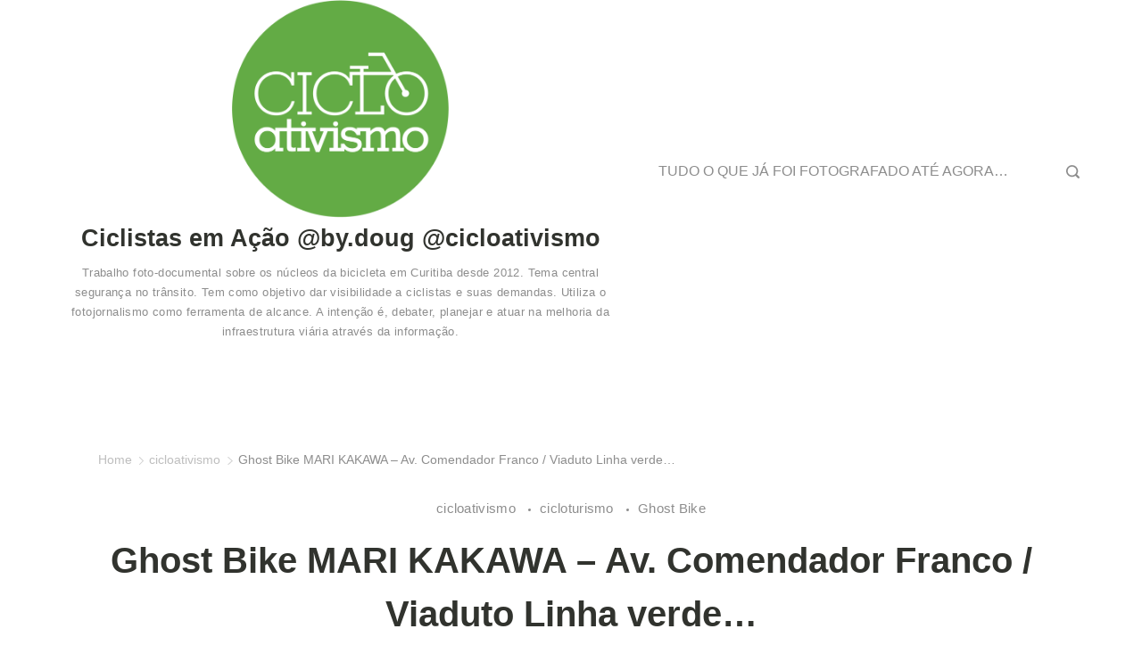

--- FILE ---
content_type: text/html; charset=UTF-8
request_url: https://www.cicloativismo.com/2015/04/20/ghost-bike-mari-kakawa-av-comendador-franco-viaduto-linha-verde/
body_size: 189397
content:
<!DOCTYPE html>
<html lang="pt-BR">
	
<head itemscope="" itemtype="http://schema.org/WebSite" >
        <meta charset="UTF-8">
<meta name="viewport" content="width=device-width, initial-scale=1">
<link rel="profile" href="https://gmpg.org/xfn/11">
	<title>Ghost Bike MARI KAKAWA &#8211; Av. Comendador Franco / Viaduto Linha verde&#8230; &#8211; cicloativismo</title>
<meta name='robots' content='max-image-preview:large' />
	<style>img:is([sizes="auto" i], [sizes^="auto," i]) { contain-intrinsic-size: 3000px 1500px }</style>
	<link rel="alternate" type="application/rss+xml" title="Feed para cicloativismo &raquo;" href="https://www.cicloativismo.com/feed/" />
<link rel="alternate" type="application/rss+xml" title="Feed de comentários para cicloativismo &raquo;" href="https://www.cicloativismo.com/comments/feed/" />
<link rel="alternate" type="application/rss+xml" title="Feed de comentários para cicloativismo &raquo; Ghost Bike MARI KAKAWA &#8211; Av. Comendador Franco / Viaduto Linha verde&#8230;" href="https://www.cicloativismo.com/2015/04/20/ghost-bike-mari-kakawa-av-comendador-franco-viaduto-linha-verde/feed/" />
<script>
window._wpemojiSettings = {"baseUrl":"https:\/\/s.w.org\/images\/core\/emoji\/16.0.1\/72x72\/","ext":".png","svgUrl":"https:\/\/s.w.org\/images\/core\/emoji\/16.0.1\/svg\/","svgExt":".svg","source":{"concatemoji":"https:\/\/www.cicloativismo.com\/wp-includes\/js\/wp-emoji-release.min.js?ver=6.8.3"}};
/*! This file is auto-generated */
!function(s,n){var o,i,e;function c(e){try{var t={supportTests:e,timestamp:(new Date).valueOf()};sessionStorage.setItem(o,JSON.stringify(t))}catch(e){}}function p(e,t,n){e.clearRect(0,0,e.canvas.width,e.canvas.height),e.fillText(t,0,0);var t=new Uint32Array(e.getImageData(0,0,e.canvas.width,e.canvas.height).data),a=(e.clearRect(0,0,e.canvas.width,e.canvas.height),e.fillText(n,0,0),new Uint32Array(e.getImageData(0,0,e.canvas.width,e.canvas.height).data));return t.every(function(e,t){return e===a[t]})}function u(e,t){e.clearRect(0,0,e.canvas.width,e.canvas.height),e.fillText(t,0,0);for(var n=e.getImageData(16,16,1,1),a=0;a<n.data.length;a++)if(0!==n.data[a])return!1;return!0}function f(e,t,n,a){switch(t){case"flag":return n(e,"\ud83c\udff3\ufe0f\u200d\u26a7\ufe0f","\ud83c\udff3\ufe0f\u200b\u26a7\ufe0f")?!1:!n(e,"\ud83c\udde8\ud83c\uddf6","\ud83c\udde8\u200b\ud83c\uddf6")&&!n(e,"\ud83c\udff4\udb40\udc67\udb40\udc62\udb40\udc65\udb40\udc6e\udb40\udc67\udb40\udc7f","\ud83c\udff4\u200b\udb40\udc67\u200b\udb40\udc62\u200b\udb40\udc65\u200b\udb40\udc6e\u200b\udb40\udc67\u200b\udb40\udc7f");case"emoji":return!a(e,"\ud83e\udedf")}return!1}function g(e,t,n,a){var r="undefined"!=typeof WorkerGlobalScope&&self instanceof WorkerGlobalScope?new OffscreenCanvas(300,150):s.createElement("canvas"),o=r.getContext("2d",{willReadFrequently:!0}),i=(o.textBaseline="top",o.font="600 32px Arial",{});return e.forEach(function(e){i[e]=t(o,e,n,a)}),i}function t(e){var t=s.createElement("script");t.src=e,t.defer=!0,s.head.appendChild(t)}"undefined"!=typeof Promise&&(o="wpEmojiSettingsSupports",i=["flag","emoji"],n.supports={everything:!0,everythingExceptFlag:!0},e=new Promise(function(e){s.addEventListener("DOMContentLoaded",e,{once:!0})}),new Promise(function(t){var n=function(){try{var e=JSON.parse(sessionStorage.getItem(o));if("object"==typeof e&&"number"==typeof e.timestamp&&(new Date).valueOf()<e.timestamp+604800&&"object"==typeof e.supportTests)return e.supportTests}catch(e){}return null}();if(!n){if("undefined"!=typeof Worker&&"undefined"!=typeof OffscreenCanvas&&"undefined"!=typeof URL&&URL.createObjectURL&&"undefined"!=typeof Blob)try{var e="postMessage("+g.toString()+"("+[JSON.stringify(i),f.toString(),p.toString(),u.toString()].join(",")+"));",a=new Blob([e],{type:"text/javascript"}),r=new Worker(URL.createObjectURL(a),{name:"wpTestEmojiSupports"});return void(r.onmessage=function(e){c(n=e.data),r.terminate(),t(n)})}catch(e){}c(n=g(i,f,p,u))}t(n)}).then(function(e){for(var t in e)n.supports[t]=e[t],n.supports.everything=n.supports.everything&&n.supports[t],"flag"!==t&&(n.supports.everythingExceptFlag=n.supports.everythingExceptFlag&&n.supports[t]);n.supports.everythingExceptFlag=n.supports.everythingExceptFlag&&!n.supports.flag,n.DOMReady=!1,n.readyCallback=function(){n.DOMReady=!0}}).then(function(){return e}).then(function(){var e;n.supports.everything||(n.readyCallback(),(e=n.source||{}).concatemoji?t(e.concatemoji):e.wpemoji&&e.twemoji&&(t(e.twemoji),t(e.wpemoji)))}))}((window,document),window._wpemojiSettings);
</script>
<style id="ct-main-styles-inline-css">[data-header*="type-1"] .site-header [data-id="logo"] .site-logo-container {--LogoMaxWidth:243px;}[data-header*="type-1"] .site-header [data-id="logo"] .site-title {--fontWeight:700;--textTransform:none;--textDecoration:none;--fontSize:27px;--letterSpacing:0em;--linkInitialColor:var(--paletteColor2);--linkHoverColor:var(--paletteColor3);}[data-header*="type-1"] .site-header [data-id="logo"] .site-description {--fontWeight:500;--fontSize:13px;--color:var(--paletteColor1);}[data-header*="type-1"] .site-header [data-id="logo"] {--margin:0------px 0 !important;}[data-header*="type-1"] .site-header [data-id="menu"] > ul > li > a {--fontWeight:400;--textTransform:normal;--fontSize:16px;--lineHeight:2.25;--linkInitialColor:var(--paletteColor1);--linkHoverColor:var(--paletteColor3);--colorHoverType3:var(--paletteColor5);}[data-header*="type-1"] .site-header [data-id="menu"] {--menu-indicator-active-color:var(--paletteColor3);--activeIndicatorbackgroundColor:var(--paletteColor7);--margin:0 20px !important;}[data-header*="type-1"] .site-header [data-id="menu"] .sub-menu {--dropdown-items-spacing:15px;--fontWeight:400;--fontSize:16px;--linkInitialColor:var(--paletteColor1);--linkHoverColor:var(--paletteColor3);--dropdown-divider:1px dashed var(--paletteColor6);--background-color:var(--paletteColor7);--background-hover-color:var(--paletteColor7);--box-shadow:0px 10px 20px rgba(41, 51, 61, 0.1);--border-radius:0px 0px 2px 2px;}[data-header*="type-1"] .site-header [data-row="middle"] {--height:274px;--background-image:none;--background-color:var(--paletteColor5);--borderTop:none;--borderBottom:none;--box-shadow:none;}[data-header*="type-1"] .site-header [data-row="middle"] > div {--borderTop:none;--borderBottom:none;}[data-header*="type-1"] [data-id="mobile-menu"] {--fontWeight:400;--fontSize:30px;--linkInitialColor:var(--paletteColor1);--linkHoverColor:var(--paletteColor3);--mobile_menu_child_size:14px;--padding:5px 0;}[data-header*="type-1"] #offcanvas > section {--background-image:none;--background-color:var(--paletteColor5);}[data-header*="type-1"] #offcanvas {--background-image:none;--background-color:rgba(255,255,255,0);--side-panel-width:500px;}[data-header*="type-1"] [data-behaviour*="side"] {--box-shadow:0px 0px 70px rgba(0, 0, 0, 0.35);}[data-header*="type-1"] #offcanvas .close-button {--closeButtonColor:var(--paletteColor3);--closeButtonHoverColor:var(--paletteColor2);--closeButtonBackground:none;}[data-header*="type-1"] [data-id="search"] {--icon-color:var(--paletteColor1);--icon-hover-color:var(--paletteColor3);}[data-header*="type-1"] .search-toggle-form .search-field {--searchHeaderFontColor:var(--paletteColor1);}[data-header*="type-1"] .search-toggle-form .btn-form-close {--closeIconColor:var(--paletteColor5);--closeIconHoverColor:var(--paletteColor4);--closeButtonBackground:#f5585000;--closeButtonHoverBackground:#f5585000;}[data-header*="type-1"] .search-toggle-form {--background-image:none;--background-color:rgba(18, 21, 25, 0.98);}[data-header*="type-1"] [data-id="trigger"] {--linkInitialColor:var(--paletteColor3);--linkHoverColor:var(--paletteColor4);--secondColor:var(--paletteColor7);--secondColorHover:var(--paletteColor7);--fontWeight:400;--fontSize:18px;}[data-footer*="type-1"] footer.cb__footer [data-row="bottom"] > div {--container-spacing:25px;--items-gap:60px;--grid-template-colummns:initial;}[data-footer*="type-1"] footer.cb__footer [data-row="bottom"] .widget-title {--textTransform:uppercase;--fontSize:16px;--lineHeight:1.75;--letterSpacing:0.4px;--headingColor:var(--paletteColor5);}[data-footer*="type-1"] footer.cb__footer [data-row="bottom"] .widget > *:not(.widget-title) {--color:var(--paletteColor5);--headingColor:var(--paletteColor5);}[data-footer*="type-1"] footer.cb__footer [data-row="bottom"] .widget {--linkInitialColor:var(--paletteColor5);--linkHoverColor:var(--paletteColor5);}[data-footer*="type-1"] footer.cb__footer [data-row="bottom"] [data-divider="columns"] {--border:none;}[data-footer*="type-1"] footer.cb__footer [data-row="bottom"] {--background-image:none;--background-color:var(--paletteColor2);}[data-footer*="type-1"] [data-id="copyright"] {--fontWeight:400;--fontSize:14px;--lineHeight:1.75;--letterSpacing:0.6px;--color:rgba(255,255,255,0.6);--linkInitialColor:var(--paletteColor5);--linkHoverColor:var(--paletteColor3);}[data-footer*="type-1"] [data-column="copyright"] {--horizontal-alignment:center;--vertical-alignment:flex-start;}:root {--fontFamily:-apple-system, BlinkMacSystemFont, 'Segoe UI', Roboto, Helvetica, Arial, sans-serif, 'Apple Color Emoji', 'Segoe UI Emoji', 'Segoe UI Symbol';--fontWeight:400;--textTransform:none;--textDecoration:none;--fontSize:18px;--lineHeight:1.75;--letterSpacing:0em;--btnFontWeight:400;--btnFontSize:18px;--btnLineHeight:1.2;--blogHeadingFontSize:28px;--blogDividerMarginFirst:0 0 20px 0;--formBorderInitialColor:#e0e5eb;--formBorderFocusColor:var(--paletteColor1);--formBorderSize:1px;--radioCheckboxInitialColor:#d5d8de;--radioCheckboxAccentColor:var(--paletteColor1);--primaryColor:var(--paletteColor1);--baseColor:#61bc47;--genheadingColor:var(--paletteColor2);--genLinkColor:var(--paletteColor3);--genLinkHoverColor:var(--paletteColor4);--textSelectionColor:var(--paletteColor5);--textSelectionHoverColor:var(--paletteColor3);--genborderColor:var(--paletteColor7);--btnTextColor:var(--paletteColor5);--btnTextHoverColor:var(--paletteColor3);--btnBgColor:var(--paletteColor3);--btnBgHoverColor:var(--paletteColor5);--btnBorderColor:var(--paletteColor3);--btnBorderHoverColor:var(--paletteColor3);--paletteColor1:#8D8D8D;--paletteColor2:#31332e;--paletteColor3:#8cb369;--paletteColor4:#A3C287;--paletteColor5:#ffffff;--paletteColor6:#E8F0E1;--paletteColor7:#F3F7F0;--paletteColor8:#ffffff;--color:var(--paletteColor2);--linkInitialColor:var(--paletteColor1);--linkHoverColor:var(--paletteColor2);--selectionTextColor:var(--paletteColor5);--selectionBackgroundColor:var(--paletteColor1);--border-color:rgba(224, 229, 235, 0.9);--headingColor:var(--paletteColor4);--contentSpacing:1.5em;--bottonRoundness:3px;--buttonPadding:15px 34px;--buttonMinHeight:45px;--buttonBorderRadius:3px;--buttonTextInitialColor:var(--paletteColor5);--buttonTextHoverColor:var(--paletteColor5);--buttonInitialColor:var(--paletteColor3);--buttonHoverColor:var(--paletteColor2);--container-max-width:1290px;--content-vertical-spacing:60px;--narrow-container-max-width:750px;--wide-offset:130px;--sidebarWidth:27%;--sidebarWidthNoUnit:27;--sidebarGap:4%;--sidebarOffset:50px;--contentSidebarWidth:28%;--sidebarWidgetSpacing:64px;--widgetsContentAreaSpacing:0 0 20px 20px;--breadcrumbsColor:rgba(41,41,41,0.30);--breadcrumbsCurrentColor:var(--paletteColor1);--breadcrumbsSeparatorColor:rgba(41,41,41,0.30);--linkHighlightColor:var(--paletteColor3);--linkHighlightHoverColor:var(--paletteColor1);--linkHighlightBackgroundColor:var(--paletteColor6);--linkHighlightBackgroundHoverColor:var(--paletteColor3);--authorFontColor:var(--paletteColor2);--searchFontColor:var(--paletteColor2);--archiveFontColor:var(--paletteColor2);--blogFontColor:var(--paletteColor2);--titleColor:var(--paletteColor1);--singleCategoryDividerInitialColorFirst:var(--paletteColor1);--singleCategoryDividerHoverColorFirst:var(--paletteColor3);--relatedPostCategoryDividerInitialColor:var(--paletteColor1);--relatedPostCategoryDividerHoverColor:var(--paletteColor3);--captionOverlayColor:var(--paletteColor1);--captionColor:var(--paletteColor8);--containerWidth:1170px;--containerContentMaxWidth:728px;--containerVerticalMargin:80px;}h1, .block-editor-page .editor-styles-wrapper h1, .block-editor-page .editor-post-title__block .editor-post-title__input {--fontWeight:700;--fontSize:40px;--lineHeight:1.5;}h2 {--fontWeight:700;--fontSize:36px;--lineHeight:1.5;}h3 {--fontWeight:700;--fontSize:30px;--lineHeight:1.5;}h4 {--fontWeight:700;--fontSize:26px;--lineHeight:1.5;}h5 {--fontWeight:700;--fontSize:22px;--lineHeight:1.5;}h6 {--fontWeight:700;--fontSize:18px;--lineHeight:1.5;}.wp-block-quote.is-style-large p, .wp-block-pullquote p, .rt-quote-widget blockquote {--fontFamily:'Georgia', Sans-Serif;--fontWeight:600;--fontSize:25px;}code, kbd, samp, pre {--fontFamily:'monospace', Sans-Serif;--fontWeight:400;--fontSize:16px;}.rt-sidebar .widget-title {--fontSize:18px;}.entry-summary > .product_title {--fontSize:30px;}.entry-summary .price {--fontWeight:700;--fontSize:20px;}.rishi-breadcrumb-main-wrap .rishi-breadcrumbs {--fontFamily:-apple-system, BlinkMacSystemFont, 'Segoe UI', Roboto, Helvetica, Arial, sans-serif, 'Apple Color Emoji', 'Segoe UI Emoji', 'Segoe UI Symbol';--fontWeight:500;--fontSize:14px;}.woocommerce-store-notice.demo_store {--fontWeight:400;--fontSize:18px;}.woocommerce-page .archive-title-wrapper .tagged-in-wrapper h1 {--fontWeight:700;--fontSize:40px;--lineHeight:1.75;}.cb__menu-trigger .cb__label {--fontWeight:400;--fontSize:18px;}.rt-featured-image .rt-caption-wrap {--fontWeight:400;--fontSize:14px;--lineHeight:1.5;--captionPadding:10px;}body {--background-image:none;--background-color:var(--paletteColor8);}.entry-header .page-title {--fontSize:32px;}.entry-header .entry-meta {--fontWeight:600;--textTransform:uppercase;--fontSize:12px;--lineHeight:1.5;}.entry-header .rt-breadcrumbs {--fontWeight:600;--textTransform:uppercase;--fontSize:12px;}.hero-section[data-type="type-1"] {--margin-bottom:50px;}.page .main-content-wrapper .entry-header {--margin-bottom:50px;}.cb__pagination {--spacing:80px;}.cb__pagination[data-divider] {--border:none;}[data-pagination="simple"] {--colorActive:#ffffff;}[data-prefix="e-floating-buttons_archive"] .cb__pagination {--spacing:80px;}[data-prefix="e-floating-buttons_archive"] .cb__pagination[data-divider] {--border:none;}[data-prefix="e-floating-buttons_archive"] [data-pagination="simple"] {--colorActive:#ffffff;}[data-prefix="blog"] .entry-card .entry-title {--fontSize:20px;--lineHeight:1.3;}[data-prefix="blog"] .entry-excerpt {--fontSize:16px;}[data-prefix="blog"] .entry-card .entry-meta {--fontWeight:600;--textTransform:uppercase;--fontSize:12px;}[data-prefix="blog"] [data-cards="boxed"] .entry-card {--cardBackground:#ffffff;--border:none;--cardSpacing:35px;--box-shadow:0px 12px 18px -6px rgba(34, 56, 101, 0.04);}[data-prefix="blog"] .entry-card {--entry-divider:1px solid rgba(224, 229, 235, 0.8);}[data-prefix="blog"] [data-cards="simple"] .entry-card {--border:1px dashed rgba(224, 229, 235, 0.8);}[data-prefix="categories"] .entry-card .entry-title {--fontSize:20px;--lineHeight:1.3;}[data-prefix="categories"] .entry-excerpt {--fontSize:16px;}[data-prefix="categories"] .entry-card .entry-meta {--fontWeight:600;--textTransform:uppercase;--fontSize:12px;}[data-prefix="categories"] [data-cards="boxed"] .entry-card {--cardBackground:#ffffff;--border:none;--cardSpacing:35px;--box-shadow:0px 12px 18px -6px rgba(34, 56, 101, 0.04);}[data-prefix="categories"] .entry-card {--entry-divider:1px solid rgba(224, 229, 235, 0.8);}[data-prefix="categories"] [data-cards="simple"] .entry-card {--border:1px dashed rgba(224, 229, 235, 0.8);}[data-prefix="author"] .entry-card .entry-title {--fontSize:20px;--lineHeight:1.3;}[data-prefix="author"] .entry-excerpt {--fontSize:16px;}[data-prefix="author"] .entry-card .entry-meta {--fontWeight:600;--textTransform:uppercase;--fontSize:12px;}[data-prefix="author"] [data-cards="boxed"] .entry-card {--cardBackground:#ffffff;--border:none;--cardSpacing:35px;--box-shadow:0px 12px 18px -6px rgba(34, 56, 101, 0.04);}[data-prefix="author"] .entry-card {--entry-divider:1px solid rgba(224, 229, 235, 0.8);}[data-prefix="author"] [data-cards="simple"] .entry-card {--border:1px dashed rgba(224, 229, 235, 0.8);}[data-prefix="search"] .entry-card .entry-title {--fontSize:20px;--lineHeight:1.3;}[data-prefix="search"] .entry-excerpt {--fontSize:16px;}[data-prefix="search"] .entry-card .entry-meta {--fontWeight:600;--textTransform:uppercase;--fontSize:12px;}[data-prefix="search"] [data-cards="boxed"] .entry-card {--cardBackground:#ffffff;--border:none;--cardSpacing:35px;--box-shadow:0px 12px 18px -6px rgba(34, 56, 101, 0.04);}[data-prefix="search"] .entry-card {--entry-divider:1px solid rgba(224, 229, 235, 0.8);}[data-prefix="search"] [data-cards="simple"] .entry-card {--border:1px dashed rgba(224, 229, 235, 0.8);}[data-prefix="e-floating-buttons_archive"] .entry-card .entry-title {--fontSize:20px;--lineHeight:1.3;}[data-prefix="e-floating-buttons_archive"] .entry-excerpt {--fontSize:16px;}[data-prefix="e-floating-buttons_archive"] .entry-card .entry-meta {--fontWeight:600;--textTransform:uppercase;--fontSize:12px;}[data-prefix="e-floating-buttons_archive"] [data-cards="boxed"] .entry-card {--cardBackground:#ffffff;--border:none;--cardSpacing:35px;--box-shadow:0px 12px 18px -6px rgba(34, 56, 101, 0.04);}[data-prefix="e-floating-buttons_archive"] .entry-card {--entry-divider:1px solid rgba(224, 229, 235, 0.8);}[data-prefix="e-floating-buttons_archive"] [data-cards="simple"] .entry-card {--border:1px dashed rgba(224, 229, 235, 0.8);}form textarea {--formInputHeight:170px;}#secondary {--widgetsHeadingColor:#875100;--widgetsFontSize:18px;}.widget-area > * {--widgetsLinkColor:var(--primaryColor);}.widget-area {--widgetsLinkHoverColor:var(--paletteColor3);--sidebarBackgroundColor:var(--paletteColor5);--border:none;--border:1px solid var(--paletteColor6);--sidebar-widgets-spacing:60px;--sidebarInnerSpacing:35px;--box-shadow:0px 12px 18px -6px rgba(34, 56, 101, 0.04);}.widget > *:not(.widget-title) {--headingColor:var(--paletteColor2);}.rishi-breadcrumb-main-wrap {--alignment:left;--padding:0px 0px 10px 0px;}.page .entry-header {--alignment:left;--margin-bottom:50px;}.box-layout.page .main-content-wrapper, .content-box-layout.page .main-content-wrapper {--background-image:none;--background-color:var(--paletteColor5);--padding:40px;--box-radius:3px;}.box-layout.single .main-content-wrapper, .content-box-layout.single .main-content-wrapper {--background-image:none;--background-color:var(--paletteColor5);--padding:40px;--box-radius:3px;}.archive.author .site-content .archive-title-wrapper {--width:142px;--margin:78px;--alignment:left;--authorMargin:30px;--background-image:none;--background-color:var(--paletteColor7);}.search .site-content .archive-title-wrapper {--alignment:left;--margin:78px;--searchMargin:30px;--background-image:none;--background-color:var(--paletteColor7);}.archive .site-content .archive-title-wrapper {--margin:60px;--alignment:left;--archiveMargin:30px;--background-image:none;--background-color:var(--paletteColor7);}.blog .site-content .archive-title-wrapper {--background-image:none;--background-color:var(--paletteColor7);--alignment:left;--margin:20px;}.cb__share-box {--icon-size:15px;--iconSpacing:0px 10px 10px 0px;--alignment:left;--fontWeight:500;--fontSize:14px;--lineHeight:1.2;}.cb__share-box[data-location="top"] {--margin:10px;}.cb__share-box[data-location="bottom"] {--margin:10px;}.cb__share-box[data-sticky="yes"] {--topOffset:150px;--sideOffset:15px;}[data-prefix="single_blog_post"] .post-navigation {--margin:80px;--linkInitialColor:var(--color);}[data-prefix="single_blog_post"] .rt-related-posts-container {--padding:70px;--background-image:none;--background-color:#eff1f5;--visibility:block;}[data-prefix="single_blog_post"] .rt-related-posts {--visibility:grid;}[data-prefix="single_blog_post"] .related-entry-title {--linkInitialColor:var(--color);}[data-prefix="e-floating-buttons_single"] .post-navigation {--margin:80px;--linkInitialColor:var(--color);}[data-prefix="e-floating-buttons_single"] .rt-related-posts-container {--padding:70px;--background-image:none;--background-color:#eff1f5;--visibility:block;}[data-prefix="e-floating-buttons_single"] .rt-related-posts {--visibility:grid;}[data-prefix="e-floating-buttons_single"] .related-entry-title {--linkInitialColor:var(--color);}.to_top {--topButtonIconColorDefault:var(--paletteColor3);--topButtonIconColorHover:var(--paletteColor5);--topButtonShapeBackgroundDefault:rgba(41,41,41,0);--topButtonShapeBackgroundHover:var(--paletteColor3);--topButtonBorderDefaultColor:var(--paletteColor3);--topButtonBorderHoverColor:var(--paletteColor3);--topButtonSize:12px;--topButtonOffset:25px;--sideButtonOffset:25px;--top-button-border:1px;--top-button-border-radius:1px;--top_button_padding:10px;}.rishi-container[data-strech="full"] {--streched-padding:40px;}</style>
<style id="ct-main-styles-tablet-inline-css" media="(max-width: 999.98px)">[data-header*="type-1"] .site-header [data-row="middle"] {--height:70px;}[data-header*="type-1"] [data-id="mobile-menu"] {--fontSize:20px;}[data-header*="type-1"] #offcanvas {--side-panel-width:65vw;}[data-footer*="type-1"] footer.cb__footer [data-row="bottom"] > div {--items-gap:40px;--grid-template-colummns:initial;}.entry-header .page-title {--fontSize:30px;}.hero-section[data-type="type-1"] {--margin-bottom:30px;}.page .main-content-wrapper .entry-header {--margin-bottom:30px;}.cb__pagination {--spacing:60px;}[data-prefix="e-floating-buttons_archive"] .cb__pagination {--spacing:60px;}:root {--sidebarWidgetSpacing:50px;--containerWidth:992px;--containerContentMaxWidth:500px;--containerVerticalMargin:40px;}#secondary {--widgetsFontSize:16px;}.widget-area {--sidebar-widgets-spacing:40px;}.page .entry-header {--margin-bottom:30px;}.box-layout.page .main-content-wrapper, .content-box-layout.page .main-content-wrapper {--padding:15px;}.box-layout.single .main-content-wrapper, .content-box-layout.single .main-content-wrapper {--padding:15px;}.archive.author .site-content .archive-title-wrapper {--width:100px;--margin:30px;}.search .site-content .archive-title-wrapper {--margin:30px;}.archive .site-content .archive-title-wrapper {--margin:30px;}[data-prefix="single_blog_post"] .post-navigation {--margin:60px;}[data-prefix="single_blog_post"] .rt-related-posts-container {--padding:50px;--visibility:none;}[data-prefix="single_blog_post"] .rt-related-posts {--visibility:none;}[data-prefix="e-floating-buttons_single"] .post-navigation {--margin:60px;}[data-prefix="e-floating-buttons_single"] .rt-related-posts-container {--padding:50px;--visibility:none;}[data-prefix="e-floating-buttons_single"] .rt-related-posts {--visibility:none;}.rishi-container[data-strech="full"] {--streched-padding:30px;}</style>
<style id="ct-main-styles-mobile-inline-css" media="(max-width: 689.98px)">[data-header*="type-1"] [data-id="mobile-menu"] {--fontSize:16px;}[data-header*="type-1"] #offcanvas {--side-panel-width:90vw;}[data-footer*="type-1"] footer.cb__footer [data-row="bottom"] > div {--container-spacing:15px;--grid-template-colummns:initial;}.entry-header .page-title {--fontSize:25px;}.cb__pagination {--spacing:50px;}[data-prefix="e-floating-buttons_archive"] .cb__pagination {--spacing:50px;}[data-prefix="blog"] .entry-card .entry-title {--fontSize:18px;}[data-prefix="blog"] [data-cards="boxed"] .entry-card {--cardSpacing:25px;}[data-prefix="categories"] .entry-card .entry-title {--fontSize:18px;}[data-prefix="categories"] [data-cards="boxed"] .entry-card {--cardSpacing:25px;}[data-prefix="author"] .entry-card .entry-title {--fontSize:18px;}[data-prefix="author"] [data-cards="boxed"] .entry-card {--cardSpacing:25px;}[data-prefix="search"] .entry-card .entry-title {--fontSize:18px;}[data-prefix="search"] [data-cards="boxed"] .entry-card {--cardSpacing:25px;}[data-prefix="e-floating-buttons_archive"] .entry-card .entry-title {--fontSize:18px;}[data-prefix="e-floating-buttons_archive"] [data-cards="boxed"] .entry-card {--cardSpacing:25px;}:root {--content-vertical-spacing:50px;--sidebarWidgetSpacing:30px;--containerWidth:420px;--containerContentMaxWidth:400px;}#secondary {--widgetsFontSize:14px;}.archive.author .site-content .archive-title-wrapper {--width:80px;}[data-prefix="single_blog_post"] .post-navigation {--margin:40px;}[data-prefix="single_blog_post"] .rt-related-posts-container {--padding:30px;}[data-prefix="e-floating-buttons_single"] .post-navigation {--margin:40px;}[data-prefix="e-floating-buttons_single"] .rt-related-posts-container {--padding:30px;}.rishi-container[data-strech="full"] {--streched-padding:15px;}</style>
<style id='wp-emoji-styles-inline-css'>

	img.wp-smiley, img.emoji {
		display: inline !important;
		border: none !important;
		box-shadow: none !important;
		height: 1em !important;
		width: 1em !important;
		margin: 0 0.07em !important;
		vertical-align: -0.1em !important;
		background: none !important;
		padding: 0 !important;
	}
</style>
<link rel='stylesheet' id='wp-block-library-css' href='https://www.cicloativismo.com/wp-includes/css/dist/block-library/style.min.css?ver=6.8.3' media='all' />
<style id='classic-theme-styles-inline-css'>
/*! This file is auto-generated */
.wp-block-button__link{color:#fff;background-color:#32373c;border-radius:9999px;box-shadow:none;text-decoration:none;padding:calc(.667em + 2px) calc(1.333em + 2px);font-size:1.125em}.wp-block-file__button{background:#32373c;color:#fff;text-decoration:none}
</style>
<style id='global-styles-inline-css'>
:root{--wp--preset--aspect-ratio--square: 1;--wp--preset--aspect-ratio--4-3: 4/3;--wp--preset--aspect-ratio--3-4: 3/4;--wp--preset--aspect-ratio--3-2: 3/2;--wp--preset--aspect-ratio--2-3: 2/3;--wp--preset--aspect-ratio--16-9: 16/9;--wp--preset--aspect-ratio--9-16: 9/16;--wp--preset--color--black: #000000;--wp--preset--color--cyan-bluish-gray: #abb8c3;--wp--preset--color--white: #ffffff;--wp--preset--color--pale-pink: #f78da7;--wp--preset--color--vivid-red: #cf2e2e;--wp--preset--color--luminous-vivid-orange: #ff6900;--wp--preset--color--luminous-vivid-amber: #fcb900;--wp--preset--color--light-green-cyan: #7bdcb5;--wp--preset--color--vivid-green-cyan: #00d084;--wp--preset--color--pale-cyan-blue: #8ed1fc;--wp--preset--color--vivid-cyan-blue: #0693e3;--wp--preset--color--vivid-purple: #9b51e0;--wp--preset--color--palette-color-1: var(--paletteColor1, #8D8D8D);--wp--preset--color--palette-color-2: var(--paletteColor2, #31332e);--wp--preset--color--palette-color-3: var(--paletteColor3, #8cb369);--wp--preset--color--palette-color-4: var(--paletteColor4, #A3C287);--wp--preset--color--palette-color-5: var(--paletteColor5, #ffffff);--wp--preset--color--palette-color-6: var(--paletteColor6, #E8F0E1);--wp--preset--color--palette-color-7: var(--paletteColor7, #F3F7F0);--wp--preset--color--palette-color-8: var(--paletteColor8, #ffffff);--wp--preset--gradient--vivid-cyan-blue-to-vivid-purple: linear-gradient(135deg,rgba(6,147,227,1) 0%,rgb(155,81,224) 100%);--wp--preset--gradient--light-green-cyan-to-vivid-green-cyan: linear-gradient(135deg,rgb(122,220,180) 0%,rgb(0,208,130) 100%);--wp--preset--gradient--luminous-vivid-amber-to-luminous-vivid-orange: linear-gradient(135deg,rgba(252,185,0,1) 0%,rgba(255,105,0,1) 100%);--wp--preset--gradient--luminous-vivid-orange-to-vivid-red: linear-gradient(135deg,rgba(255,105,0,1) 0%,rgb(207,46,46) 100%);--wp--preset--gradient--very-light-gray-to-cyan-bluish-gray: linear-gradient(135deg,rgb(238,238,238) 0%,rgb(169,184,195) 100%);--wp--preset--gradient--cool-to-warm-spectrum: linear-gradient(135deg,rgb(74,234,220) 0%,rgb(151,120,209) 20%,rgb(207,42,186) 40%,rgb(238,44,130) 60%,rgb(251,105,98) 80%,rgb(254,248,76) 100%);--wp--preset--gradient--blush-light-purple: linear-gradient(135deg,rgb(255,206,236) 0%,rgb(152,150,240) 100%);--wp--preset--gradient--blush-bordeaux: linear-gradient(135deg,rgb(254,205,165) 0%,rgb(254,45,45) 50%,rgb(107,0,62) 100%);--wp--preset--gradient--luminous-dusk: linear-gradient(135deg,rgb(255,203,112) 0%,rgb(199,81,192) 50%,rgb(65,88,208) 100%);--wp--preset--gradient--pale-ocean: linear-gradient(135deg,rgb(255,245,203) 0%,rgb(182,227,212) 50%,rgb(51,167,181) 100%);--wp--preset--gradient--electric-grass: linear-gradient(135deg,rgb(202,248,128) 0%,rgb(113,206,126) 100%);--wp--preset--gradient--midnight: linear-gradient(135deg,rgb(2,3,129) 0%,rgb(40,116,252) 100%);--wp--preset--gradient--juicy-peach: linear-gradient(to right, #ffecd2 0%, #fcb69f 100%);--wp--preset--gradient--young-passion: linear-gradient(to right, #ff8177 0%, #ff867a 0%, #ff8c7f 21%, #f99185 52%, #cf556c 78%, #b12a5b 100%);--wp--preset--gradient--true-sunset: linear-gradient(to right, #fa709a 0%, #fee140 100%);--wp--preset--gradient--morpheus-den: linear-gradient(to top, #30cfd0 0%, #330867 100%);--wp--preset--gradient--plum-plate: linear-gradient(135deg, #667eea 0%, #764ba2 100%);--wp--preset--gradient--aqua-splash: linear-gradient(15deg, #13547a 0%, #80d0c7 100%);--wp--preset--gradient--love-kiss: linear-gradient(to top, #ff0844 0%, #ffb199 100%);--wp--preset--gradient--new-retrowave: linear-gradient(to top, #3b41c5 0%, #a981bb 49%, #ffc8a9 100%);--wp--preset--gradient--plum-bath: linear-gradient(to top, #cc208e 0%, #6713d2 100%);--wp--preset--gradient--high-flight: linear-gradient(to right, #0acffe 0%, #495aff 100%);--wp--preset--gradient--teen-party: linear-gradient(-225deg, #FF057C 0%, #8D0B93 50%, #321575 100%);--wp--preset--gradient--fabled-sunset: linear-gradient(-225deg, #231557 0%, #44107A 29%, #FF1361 67%, #FFF800 100%);--wp--preset--gradient--arielle-smile: radial-gradient(circle 248px at center, #16d9e3 0%, #30c7ec 47%, #46aef7 100%);--wp--preset--gradient--itmeo-branding: linear-gradient(180deg, #2af598 0%, #009efd 100%);--wp--preset--gradient--deep-blue: linear-gradient(to right, #6a11cb 0%, #2575fc 100%);--wp--preset--gradient--strong-bliss: linear-gradient(to right, #f78ca0 0%, #f9748f 19%, #fd868c 60%, #fe9a8b 100%);--wp--preset--gradient--sweet-period: linear-gradient(to top, #3f51b1 0%, #5a55ae 13%, #7b5fac 25%, #8f6aae 38%, #a86aa4 50%, #cc6b8e 62%, #f18271 75%, #f3a469 87%, #f7c978 100%);--wp--preset--gradient--purple-division: linear-gradient(to top, #7028e4 0%, #e5b2ca 100%);--wp--preset--gradient--cold-evening: linear-gradient(to top, #0c3483 0%, #a2b6df 100%, #6b8cce 100%, #a2b6df 100%);--wp--preset--gradient--mountain-rock: linear-gradient(to right, #868f96 0%, #596164 100%);--wp--preset--gradient--desert-hump: linear-gradient(to top, #c79081 0%, #dfa579 100%);--wp--preset--gradient--ethernal-constance: linear-gradient(to top, #09203f 0%, #537895 100%);--wp--preset--gradient--happy-memories: linear-gradient(-60deg, #ff5858 0%, #f09819 100%);--wp--preset--gradient--grown-early: linear-gradient(to top, #0ba360 0%, #3cba92 100%);--wp--preset--gradient--morning-salad: linear-gradient(-225deg, #B7F8DB 0%, #50A7C2 100%);--wp--preset--gradient--night-call: linear-gradient(-225deg, #AC32E4 0%, #7918F2 48%, #4801FF 100%);--wp--preset--gradient--mind-crawl: linear-gradient(-225deg, #473B7B 0%, #3584A7 51%, #30D2BE 100%);--wp--preset--gradient--angel-care: linear-gradient(-225deg, #FFE29F 0%, #FFA99F 48%, #FF719A 100%);--wp--preset--gradient--juicy-cake: linear-gradient(to top, #e14fad 0%, #f9d423 100%);--wp--preset--gradient--rich-metal: linear-gradient(to right, #d7d2cc 0%, #304352 100%);--wp--preset--gradient--mole-hall: linear-gradient(-20deg, #616161 0%, #9bc5c3 100%);--wp--preset--gradient--cloudy-knoxville: linear-gradient(120deg, #fdfbfb 0%, #ebedee 100%);--wp--preset--gradient--soft-grass: linear-gradient(to top, #c1dfc4 0%, #deecdd 100%);--wp--preset--gradient--saint-petersburg: linear-gradient(135deg, #f5f7fa 0%, #c3cfe2 100%);--wp--preset--gradient--everlasting-sky: linear-gradient(135deg, #fdfcfb 0%, #e2d1c3 100%);--wp--preset--gradient--kind-steel: linear-gradient(-20deg, #e9defa 0%, #fbfcdb 100%);--wp--preset--gradient--over-sun: linear-gradient(60deg, #abecd6 0%, #fbed96 100%);--wp--preset--gradient--premium-white: linear-gradient(to top, #d5d4d0 0%, #d5d4d0 1%, #eeeeec 31%, #efeeec 75%, #e9e9e7 100%);--wp--preset--gradient--clean-mirror: linear-gradient(45deg, #93a5cf 0%, #e4efe9 100%);--wp--preset--gradient--wild-apple: linear-gradient(to top, #d299c2 0%, #fef9d7 100%);--wp--preset--gradient--snow-again: linear-gradient(to top, #e6e9f0 0%, #eef1f5 100%);--wp--preset--gradient--confident-cloud: linear-gradient(to top, #dad4ec 0%, #dad4ec 1%, #f3e7e9 100%);--wp--preset--gradient--glass-water: linear-gradient(to top, #dfe9f3 0%, white 100%);--wp--preset--gradient--perfect-white: linear-gradient(-225deg, #E3FDF5 0%, #FFE6FA 100%);--wp--preset--font-size--small: 13px;--wp--preset--font-size--medium: 20px;--wp--preset--font-size--large: 36px;--wp--preset--font-size--x-large: 42px;--wp--preset--spacing--20: 0.44rem;--wp--preset--spacing--30: 0.67rem;--wp--preset--spacing--40: 1rem;--wp--preset--spacing--50: 1.5rem;--wp--preset--spacing--60: 2.25rem;--wp--preset--spacing--70: 3.38rem;--wp--preset--spacing--80: 5.06rem;--wp--preset--shadow--natural: 6px 6px 9px rgba(0, 0, 0, 0.2);--wp--preset--shadow--deep: 12px 12px 50px rgba(0, 0, 0, 0.4);--wp--preset--shadow--sharp: 6px 6px 0px rgba(0, 0, 0, 0.2);--wp--preset--shadow--outlined: 6px 6px 0px -3px rgba(255, 255, 255, 1), 6px 6px rgba(0, 0, 0, 1);--wp--preset--shadow--crisp: 6px 6px 0px rgba(0, 0, 0, 1);}:where(.is-layout-flex){gap: 0.5em;}:where(.is-layout-grid){gap: 0.5em;}body .is-layout-flex{display: flex;}.is-layout-flex{flex-wrap: wrap;align-items: center;}.is-layout-flex > :is(*, div){margin: 0;}body .is-layout-grid{display: grid;}.is-layout-grid > :is(*, div){margin: 0;}:where(.wp-block-columns.is-layout-flex){gap: 2em;}:where(.wp-block-columns.is-layout-grid){gap: 2em;}:where(.wp-block-post-template.is-layout-flex){gap: 1.25em;}:where(.wp-block-post-template.is-layout-grid){gap: 1.25em;}.has-black-color{color: var(--wp--preset--color--black) !important;}.has-cyan-bluish-gray-color{color: var(--wp--preset--color--cyan-bluish-gray) !important;}.has-white-color{color: var(--wp--preset--color--white) !important;}.has-pale-pink-color{color: var(--wp--preset--color--pale-pink) !important;}.has-vivid-red-color{color: var(--wp--preset--color--vivid-red) !important;}.has-luminous-vivid-orange-color{color: var(--wp--preset--color--luminous-vivid-orange) !important;}.has-luminous-vivid-amber-color{color: var(--wp--preset--color--luminous-vivid-amber) !important;}.has-light-green-cyan-color{color: var(--wp--preset--color--light-green-cyan) !important;}.has-vivid-green-cyan-color{color: var(--wp--preset--color--vivid-green-cyan) !important;}.has-pale-cyan-blue-color{color: var(--wp--preset--color--pale-cyan-blue) !important;}.has-vivid-cyan-blue-color{color: var(--wp--preset--color--vivid-cyan-blue) !important;}.has-vivid-purple-color{color: var(--wp--preset--color--vivid-purple) !important;}.has-black-background-color{background-color: var(--wp--preset--color--black) !important;}.has-cyan-bluish-gray-background-color{background-color: var(--wp--preset--color--cyan-bluish-gray) !important;}.has-white-background-color{background-color: var(--wp--preset--color--white) !important;}.has-pale-pink-background-color{background-color: var(--wp--preset--color--pale-pink) !important;}.has-vivid-red-background-color{background-color: var(--wp--preset--color--vivid-red) !important;}.has-luminous-vivid-orange-background-color{background-color: var(--wp--preset--color--luminous-vivid-orange) !important;}.has-luminous-vivid-amber-background-color{background-color: var(--wp--preset--color--luminous-vivid-amber) !important;}.has-light-green-cyan-background-color{background-color: var(--wp--preset--color--light-green-cyan) !important;}.has-vivid-green-cyan-background-color{background-color: var(--wp--preset--color--vivid-green-cyan) !important;}.has-pale-cyan-blue-background-color{background-color: var(--wp--preset--color--pale-cyan-blue) !important;}.has-vivid-cyan-blue-background-color{background-color: var(--wp--preset--color--vivid-cyan-blue) !important;}.has-vivid-purple-background-color{background-color: var(--wp--preset--color--vivid-purple) !important;}.has-black-border-color{border-color: var(--wp--preset--color--black) !important;}.has-cyan-bluish-gray-border-color{border-color: var(--wp--preset--color--cyan-bluish-gray) !important;}.has-white-border-color{border-color: var(--wp--preset--color--white) !important;}.has-pale-pink-border-color{border-color: var(--wp--preset--color--pale-pink) !important;}.has-vivid-red-border-color{border-color: var(--wp--preset--color--vivid-red) !important;}.has-luminous-vivid-orange-border-color{border-color: var(--wp--preset--color--luminous-vivid-orange) !important;}.has-luminous-vivid-amber-border-color{border-color: var(--wp--preset--color--luminous-vivid-amber) !important;}.has-light-green-cyan-border-color{border-color: var(--wp--preset--color--light-green-cyan) !important;}.has-vivid-green-cyan-border-color{border-color: var(--wp--preset--color--vivid-green-cyan) !important;}.has-pale-cyan-blue-border-color{border-color: var(--wp--preset--color--pale-cyan-blue) !important;}.has-vivid-cyan-blue-border-color{border-color: var(--wp--preset--color--vivid-cyan-blue) !important;}.has-vivid-purple-border-color{border-color: var(--wp--preset--color--vivid-purple) !important;}.has-vivid-cyan-blue-to-vivid-purple-gradient-background{background: var(--wp--preset--gradient--vivid-cyan-blue-to-vivid-purple) !important;}.has-light-green-cyan-to-vivid-green-cyan-gradient-background{background: var(--wp--preset--gradient--light-green-cyan-to-vivid-green-cyan) !important;}.has-luminous-vivid-amber-to-luminous-vivid-orange-gradient-background{background: var(--wp--preset--gradient--luminous-vivid-amber-to-luminous-vivid-orange) !important;}.has-luminous-vivid-orange-to-vivid-red-gradient-background{background: var(--wp--preset--gradient--luminous-vivid-orange-to-vivid-red) !important;}.has-very-light-gray-to-cyan-bluish-gray-gradient-background{background: var(--wp--preset--gradient--very-light-gray-to-cyan-bluish-gray) !important;}.has-cool-to-warm-spectrum-gradient-background{background: var(--wp--preset--gradient--cool-to-warm-spectrum) !important;}.has-blush-light-purple-gradient-background{background: var(--wp--preset--gradient--blush-light-purple) !important;}.has-blush-bordeaux-gradient-background{background: var(--wp--preset--gradient--blush-bordeaux) !important;}.has-luminous-dusk-gradient-background{background: var(--wp--preset--gradient--luminous-dusk) !important;}.has-pale-ocean-gradient-background{background: var(--wp--preset--gradient--pale-ocean) !important;}.has-electric-grass-gradient-background{background: var(--wp--preset--gradient--electric-grass) !important;}.has-midnight-gradient-background{background: var(--wp--preset--gradient--midnight) !important;}.has-small-font-size{font-size: var(--wp--preset--font-size--small) !important;}.has-medium-font-size{font-size: var(--wp--preset--font-size--medium) !important;}.has-large-font-size{font-size: var(--wp--preset--font-size--large) !important;}.has-x-large-font-size{font-size: var(--wp--preset--font-size--x-large) !important;}
:where(.wp-block-post-template.is-layout-flex){gap: 1.25em;}:where(.wp-block-post-template.is-layout-grid){gap: 1.25em;}
:where(.wp-block-columns.is-layout-flex){gap: 2em;}:where(.wp-block-columns.is-layout-grid){gap: 2em;}
:root :where(.wp-block-pullquote){font-size: 1.5em;line-height: 1.6;}
</style>
<link rel='stylesheet' id='rt-fontawsome-css' href='https://www.cicloativismo.com/wp-content/plugins/the-post-grid/assets/vendor/font-awesome/css/font-awesome.min.css?ver=7.8.8' media='all' />
<link rel='stylesheet' id='rt-flaticon-css' href='https://www.cicloativismo.com/wp-content/plugins/the-post-grid/assets/vendor/flaticon/flaticon_the_post_grid.css?ver=7.8.8' media='all' />
<link rel='stylesheet' id='rt-tpg-block-css' href='https://www.cicloativismo.com/wp-content/plugins/the-post-grid/assets/css/tpg-block.min.css?ver=7.8.8' media='all' />
<link rel='stylesheet' id='rishi-style-css' href='https://www.cicloativismo.com/wp-content/themes/rishi/style.min.css?ver=1.1.6' media='all' />
<style id='rishi-style-inline-css'>
:root{--e-global-color-rishi1:#8D8D8D;--e-global-color-rishi2:#31332e;--e-global-color-rishi3:#8cb369;--e-global-color-rishi4:#A3C287;--e-global-color-rishi5:#ffffff;--e-global-color-rishi6:#E8F0E1;--e-global-color-rishi7:#F3F7F0;--e-global-color-rishi8:#ffffff;}
</style>
<link rel='stylesheet' id='gabcaptcha2_stylesheet_std-css' href='http://www.cicloativismo.com/wp-content/plugins/gab-captcha-2/style.css?ver=6.8.3' media='all' />
<link rel='stylesheet' id='gabcaptcha2_stylesheet_css-css' href='http://www.cicloativismo.com/wp-content/plugins/gab-captcha-2/emphasis.php?set=MSwzLDYsNyw4LDks&#038;ver=6.8.3' media='all' />
<script src="https://www.cicloativismo.com/wp-includes/js/jquery/jquery.min.js?ver=3.7.1" id="jquery-core-js"></script>
<script src="https://www.cicloativismo.com/wp-includes/js/jquery/jquery-migrate.min.js?ver=3.4.1" id="jquery-migrate-js"></script>
<link rel="https://api.w.org/" href="https://www.cicloativismo.com/wp-json/" /><link rel="alternate" title="JSON" type="application/json" href="https://www.cicloativismo.com/wp-json/wp/v2/posts/36753" /><link rel="EditURI" type="application/rsd+xml" title="RSD" href="https://www.cicloativismo.com/xmlrpc.php?rsd" />
<meta name="generator" content="WordPress 6.8.3" />
<link rel="canonical" href="https://www.cicloativismo.com/2015/04/20/ghost-bike-mari-kakawa-av-comendador-franco-viaduto-linha-verde/" />
<link rel='shortlink' href='https://www.cicloativismo.com/?p=36753' />
<link rel="alternate" title="oEmbed (JSON)" type="application/json+oembed" href="https://www.cicloativismo.com/wp-json/oembed/1.0/embed?url=https%3A%2F%2Fwww.cicloativismo.com%2F2015%2F04%2F20%2Fghost-bike-mari-kakawa-av-comendador-franco-viaduto-linha-verde%2F" />
<link rel="alternate" title="oEmbed (XML)" type="text/xml+oembed" href="https://www.cicloativismo.com/wp-json/oembed/1.0/embed?url=https%3A%2F%2Fwww.cicloativismo.com%2F2015%2F04%2F20%2Fghost-bike-mari-kakawa-av-comendador-franco-viaduto-linha-verde%2F&#038;format=xml" />
        <style>
            :root {
                --tpg-primary-color: #0d6efd;
                --tpg-secondary-color: #0654c4;
                --tpg-primary-light: #c4d0ff
            }

                        body .rt-tpg-container .rt-loading,
            body #bottom-script-loader .rt-ball-clip-rotate {
                color: #0367bf !important;
            }

                    </style>
		<link rel="pingback" href="https://www.cicloativismo.com/xmlrpc.php"><meta name="generator" content="Elementor 3.34.1; features: e_font_icon_svg, additional_custom_breakpoints; settings: css_print_method-external, google_font-enabled, font_display-auto">
			<style>
				.e-con.e-parent:nth-of-type(n+4):not(.e-lazyloaded):not(.e-no-lazyload),
				.e-con.e-parent:nth-of-type(n+4):not(.e-lazyloaded):not(.e-no-lazyload) * {
					background-image: none !important;
				}
				@media screen and (max-height: 1024px) {
					.e-con.e-parent:nth-of-type(n+3):not(.e-lazyloaded):not(.e-no-lazyload),
					.e-con.e-parent:nth-of-type(n+3):not(.e-lazyloaded):not(.e-no-lazyload) * {
						background-image: none !important;
					}
				}
				@media screen and (max-height: 640px) {
					.e-con.e-parent:nth-of-type(n+2):not(.e-lazyloaded):not(.e-no-lazyload),
					.e-con.e-parent:nth-of-type(n+2):not(.e-lazyloaded):not(.e-no-lazyload) * {
						background-image: none !important;
					}
				}
			</style>
			<link rel="icon" href="https://www.cicloativismo.com/wp-content/uploads/2022/08/cropped-logo_cicloativismo_bydoug-32x32.jpg" sizes="32x32" />
<link rel="icon" href="https://www.cicloativismo.com/wp-content/uploads/2022/08/cropped-logo_cicloativismo_bydoug-192x192.jpg" sizes="192x192" />
<link rel="apple-touch-icon" href="https://www.cicloativismo.com/wp-content/uploads/2022/08/cropped-logo_cicloativismo_bydoug-180x180.jpg" />
<meta name="msapplication-TileImage" content="https://www.cicloativismo.com/wp-content/uploads/2022/08/cropped-logo_cicloativismo_bydoug-270x270.jpg" />
    </head>

<body class="wp-singular post-template-default single single-post postid-36753 single-format-standard wp-custom-logo wp-embed-responsive wp-theme-rishi rttpg rttpg-7.8.8 radius-frontend rttpg-body-wrap rttpg-flaticon link-highlight-style1 box-layout rishi-has-blocks full-width rt-loading elementor-default elementor-kit-117999"itemscope="" itemtype="http://schema.org/Blog" data-link="type-2" data-forms="classic" data-prefix="single_blog_post" data-header="type-1" data-footer="type-1" itemscope="itemscope" itemtype="https://schema.org/Blog" >
    	<div id="main-container" class="site">
		<a class="skip-link screen-reader-text" href="#primary">Skip to content</a>
	<header id="header" class="site-header" data-id="type-1" itemscope="" itemtype="https://schema.org/WPHeader" ><div data-device="desktop" ><div data-row="middle" data-column-set="2" ><div class="customizer_builder__container" ><div data-column="start" data-placements="1" ><div data-items="primary" >
<div class="site-branding" data-id="logo"  data-logo="top" data-logo-layout="logouptitletagline" itemscope="itemscope" itemtype="https://schema.org/Organization" >

								<div class="site-title-container">
											<a href="https://www.cicloativismo.com/" class="site-logo-container" rel="home"><img fetchpriority="high" width="1080" height="1085" src="https://www.cicloativismo.com/wp-content/uploads/2022/08/cicloativismo_PNG.png" class="default-logo" alt="cicloativismo" /></a>																<p class="site-description " itemprop="description" >
							Trabalho foto-documental sobre os núcleos da bicicleta em Curitiba desde 2012.  Tema central segurança no trânsito. Tem como objetivo dar visibilidade a ciclistas e suas demandas. Utiliza o fotojornalismo como ferramenta de alcance. A intenção é, debater, planejar e atuar na melhoria da infraestrutura viária através da informação.						</p>
																<span class="site-title " itemprop="name" >
							<a href="https://www.cicloativismo.com/" rel="home" itemprop="url" >
								Ciclistas em Ação @by.doug @cicloativismo							</a>
						</span>
									</div>
				</div>
</div></div><div data-column="end" data-placements="1" ><div data-items="primary" ><nav
	id="header-menu-1"
	class="header-menu-1"
	data-id="menu" 	data-menu="type-3"
	data-dropdown="type-1:solid"		data-responsive="yes"	itemscope="" itemtype="http://schema.org/SiteNavigationElement" >
	<ul id="menu-mnu_2022" class="menu"><li id="menu-item-118086" class="menu-item menu-item-type-custom menu-item-object-custom menu-item-118086"><a href="http://www.cicloativismo.com/ciclofotografia/">TUDO O QUE JÁ FOI FOTOGRAFADO ATÉ AGORA&#8230;</a></li>
</ul></nav>

<div class="search-form-section">
	<button class="cb__header-search  header-search-btn" data-modal-key="1567" data-id="search"    data-label="left" data-id="search" >

		<span class="cb__label cb__hidden-sm cb__hidden-md cb__hidden-lg">Search</span>

		<svg class="cb__icon" width="15" height="15" viewBox="0 0 15 15">
			<path d="M14.6 13L12 10.5c.7-.8 1.3-2.5 1.3-3.8 0-3.6-3-6.6-6.6-6.6C3 0 0 3.1 0 6.7c0 3.6 3 6.6 6.6 6.6 1.4 0 2.7-.6 3.8-1.2l2.5 2.3c.7.7 1.2.7 1.7.2.5-.5.5-1 0-1.6zm-8-1.4c-2.7 0-4.9-2.2-4.9-4.9s2.2-4.9 4.9-4.9 4.9 2.2 4.9 4.9c0 2.6-2.2 4.9-4.9 4.9z" />
		</svg>
	</button>
	
	<div class="search-toggle-form  cover-modal" data-modal-key="1567" data-modal-target-string=".search-modal">
		<div class="header-search-inner" >
			<form autocomplete="off" role="search" method="get"
	class="search-form"
	action="https://www.cicloativismo.com"
	data-live-results="thumbs"	>
	<label>
		<span class="screen-reader-text">Search for:</span>
		<input type="search" class="search-field" placeholder="Search"  value="" name="s" title="Search Input" />
		
					<input type="hidden" name="rt_post_type" value="post:page:product:e-floating-buttons">
			</label>
	<input type="submit" class="search-submit" value="Search">
</form>
			<button id="btn-form-close" class="btn-form-close close"  ></button>
		</div>
	</div>
</div></div></div></div></div></div><div data-device="mobile" ><div data-row="middle" data-column-set="2" ><div class="customizer_builder__container" ><div data-column="start" data-placements="1" ><div data-items="primary" >
<div class="site-branding" data-id="logo"  data-logo="top" data-logo-layout="logouptitletagline" itemscope="itemscope" itemtype="https://schema.org/Organization" >

								<div class="site-title-container">
											<a href="https://www.cicloativismo.com/" class="site-logo-container" rel="home"><img fetchpriority="high" width="1080" height="1085" src="https://www.cicloativismo.com/wp-content/uploads/2022/08/cicloativismo_PNG.png" class="default-logo" alt="cicloativismo" /></a>																<p class="site-description " itemprop="description" >
							Trabalho foto-documental sobre os núcleos da bicicleta em Curitiba desde 2012.  Tema central segurança no trânsito. Tem como objetivo dar visibilidade a ciclistas e suas demandas. Utiliza o fotojornalismo como ferramenta de alcance. A intenção é, debater, planejar e atuar na melhoria da infraestrutura viária através da informação.						</p>
																<span class="site-title " itemprop="name" >
							<a href="https://www.cicloativismo.com/" rel="home" itemprop="url" >
								Ciclistas em Ação @by.doug @cicloativismo							</a>
						</span>
									</div>
				</div>
</div></div><div data-column="end" data-placements="1" ><div data-items="primary" >
<a href="#offcanvas" class="cb__header-trigger toggle-btn" data-toggle-target=".main-menu-modal" data-toggle-body-class="showing-main-menu-modal" aria-expanded="false" data-set-focus=".close-main-nav-toggle" data-design="simple" aria-label="Menu" data-id="trigger" >

	<span class="cb__menu-trigger" data-type="type-1">
		<span></span>
	</span>

	<span class="cb__label" hidden>
		Menu	</span>
</a>
</div></div></div></div></div></header><div class="cb__drawer-header-canvas"><div id="offcanvas" class="cb__panel site-header" data-behaviour="right-side" data-device="mobile" ><section class="mobile-menu-list main-menu-modal cover-modal"> <div class="mobile-menus" aria-label=Mobile>
		<div class="cb__panel-actions">
			<button class="close-button close close-main-nav-toggle" data-toggle-target=".main-menu-modal" data-toggle-body-class="showing-main-menu-modal" aria-expanded="false" data-set-focus=".main-menu-modal">
				<span class="cb__menu-trigger closed">
					<span></span>
				</span>
			</button>
		</div>
		<div class="cb__panel_content" data-device="desktop" ></div><div class="cb__panel_content" data-device="mobile" >
<nav class="mobile-menu" data-id="mobile-menu" data-type="type-1" >
	<ul id="menu-mnu_2022-1" class=""><li class="menu-item menu-item-type-custom menu-item-object-custom menu-item-118086"><a href="http://www.cicloativismo.com/ciclofotografia/">TUDO O QUE JÁ FOI FOTOGRAFADO ATÉ AGORA&#8230;</a></li>
</ul></nav>
</div></div></section></div></div>		<div class="site-content reveal_none_desktop reveal_none_tablet reveal_none_mobile">
				
	<div class="archive-title-wrapper clear" >
		<div class="rishi-container" data-strech=none>
				</div>
		</div>
		        <div class="rishi-container" data-strech=none>
			<div class="main-content-wrapper clear" data-v-spacing="top:bottom" data-page-spacing="top:bottom">
	
	<main id="primary" class="site-main">
		<div class="rishi-container-wrap">
					<div id="crumbs" class="rishi-breadcrumb-main-wrap" itemscope="" itemtype="http://schema.org/BreadcrumbList" >
						<div class="rishi-breadcrumbs rt-supports-deeplink">

			<span itemscope="" itemprop="itemListElement" itemtype="http://schema.org/ListItem" >
			<a href="https://www.cicloativismo.com" itemprop="item"><span itemprop="name">Home</span></a><meta itemprop="position" content="1" /><span class="separator"><svg width="15" height="15" viewBox="0 0 20 20"><path d="M7.7,20c-0.3,0-0.5-0.1-0.7-0.3c-0.4-0.4-0.4-1.1,0-1.5l8.1-8.1L6.7,1.8c-0.4-0.4-0.4-1.1,0-1.5
			c0.4-0.4,1.1-0.4,1.5,0l9.1,9.1c0.4,0.4,0.4,1.1,0,1.5l-8.8,8.9C8.2,19.9,7.9,20,7.7,20z" opacity="0.7"/></svg>
			</span></span><span itemscope="" itemprop="itemListElement" itemtype="http://schema.org/ListItem" ><a itemprop="item" href="https://www.cicloativismo.com/category/cicloativismo/"><span itemprop="name">cicloativismo</span></a><meta itemprop="position" content="2" /><span class="separator"><svg width="15" height="15" viewBox="0 0 20 20"><path d="M7.7,20c-0.3,0-0.5-0.1-0.7-0.3c-0.4-0.4-0.4-1.1,0-1.5l8.1-8.1L6.7,1.8c-0.4-0.4-0.4-1.1,0-1.5
			c0.4-0.4,1.1-0.4,1.5,0l9.1,9.1c0.4,0.4,0.4,1.1,0,1.5l-8.8,8.9C8.2,19.9,7.9,20,7.7,20z" opacity="0.7"/></svg>
			</span></span><span class="current" itemscope="" itemprop="itemListElement" itemtype="http://schema.org/ListItem" ><a itemprop="item" href="https://www.cicloativismo.com/2015/04/20/ghost-bike-mari-kakawa-av-comendador-franco-viaduto-linha-verde/"><span itemprop="name">Ghost Bike MARI KAKAWA &#8211; Av. Comendador Franco / Viaduto Linha verde&#8230;</span></a><meta itemprop="position" content="3" /></span>			</div>
					</div><!-- .crumbs -->
	<div class='rishi-post-wrapper'><article id="post-36753" class="rt-supports-deeplink post-36753 post type-post status-publish format-standard has-post-thumbnail hentry category-cicloativismo category-cicloturismo category-ghost-bike rishi-post rishi-single post-autoload">
            <header class="entry-header">
        <div class="rishi-entry-header-inner">
            			<div class="post-meta-wrapper">
				<div class="post-meta-inner" data-meta-divider="circle" data-position="First">
									<span class="cat-links meta-common" data-cat-single="dot" data-cat-style="normal">
											<a 
						 
						href="https://www.cicloativismo.com/category/cicloativismo/" 
						rel="category tag">
							cicloativismo						</a>
											<a 
						 
						href="https://www.cicloativismo.com/category/bicirio/" 
						rel="category tag">
							cicloturismo						</a>
											<a 
						 
						href="https://www.cicloativismo.com/category/pedala-curitiba/pedala-cajuru-quinta-feira/" 
						rel="category tag">
							Ghost Bike						</a>
									</span>
								</div>
			</div>
			<h1 class="entry-title rt-supports-deeplink">Ghost Bike MARI KAKAWA &#8211; Av. Comendador Franco / Viaduto Linha verde&#8230;</h1>			<div class="post-meta-wrapper">
				<div class="post-meta-inner" data-meta-divider="circle" data-position="Second">
							<span class="posted-by author vcard meta-common" itemscope="" itemtype="http://schema.org/Person" >
			By<span class="author vcard"><a class= url fn n href="https://www.cicloativismo.com/author/cambiofinal/" itemprop="url"><span itemprop="name">Doug</span></a></span>		</span>
		<span class="posted-on meta-common"><time class="entry-date published updated" datetime="2015-04-20T07:39:48-03:00" itemprop="datePublished">20/04/2015</time><time class="updated" datetime="2015-04-20T07:42:12-03:00" itemprop="dateModified">20/04/2015</time></span>				</div>
			</div>
			        </div>
    </header>
        <div class="post-inner-wrap ">
                                        <div class="entry-content" itemprop="text">
            <p style="text-align: center;"><span style="font-size: 14pt; font-family: arial, helvetica, sans-serif;">Mari Kakawa ciclista, advogada da Copel teve sua vida interrompida brutalmente às 7:44 da manhã de sexta feira dia 10/04/2015 na alça de acesso da Av. Comendador Franco para a Linha Verde. <a href="https://www.facebook.com/events/1427448830891292/" target="_blank">Página Evento</a></span></p>
<p style="text-align: right;">Foto: Douglas Oliveira.</p>
<div id='gallery-1' class='gallery galleryid-36753 gallery-columns-2 gallery-size-thumbnail'><figure class='gallery-item'>
			<div class='gallery-icon landscape'>
				<a href='https://www.cicloativismo.com/wp-content/uploads/2015/04/DSC_6155.jpg'><img decoding="async" width="285" height="191" src="https://www.cicloativismo.com/wp-content/uploads/2015/04/DSC_6155-285x191.jpg" class="attachment-thumbnail size-thumbnail" alt="" srcset="https://www.cicloativismo.com/wp-content/uploads/2015/04/DSC_6155-285x191.jpg 285w, https://www.cicloativismo.com/wp-content/uploads/2015/04/DSC_6155-500x336.jpg 500w, https://www.cicloativismo.com/wp-content/uploads/2015/04/DSC_6155-580x389.jpg 580w, https://www.cicloativismo.com/wp-content/uploads/2015/04/DSC_6155-270x181.jpg 270w, https://www.cicloativismo.com/wp-content/uploads/2015/04/DSC_6155.jpg 960w" sizes="(max-width: 285px) 100vw, 285px" /></a>
			</div></figure><figure class='gallery-item'>
			<div class='gallery-icon landscape'>
				<a href='https://www.cicloativismo.com/wp-content/uploads/2015/04/DSC_6166.jpg'><img decoding="async" width="285" height="191" src="https://www.cicloativismo.com/wp-content/uploads/2015/04/DSC_6166-285x191.jpg" class="attachment-thumbnail size-thumbnail" alt="" srcset="https://www.cicloativismo.com/wp-content/uploads/2015/04/DSC_6166-285x191.jpg 285w, https://www.cicloativismo.com/wp-content/uploads/2015/04/DSC_6166-500x336.jpg 500w, https://www.cicloativismo.com/wp-content/uploads/2015/04/DSC_6166-580x389.jpg 580w, https://www.cicloativismo.com/wp-content/uploads/2015/04/DSC_6166-270x181.jpg 270w, https://www.cicloativismo.com/wp-content/uploads/2015/04/DSC_6166.jpg 960w" sizes="(max-width: 285px) 100vw, 285px" /></a>
			</div></figure><figure class='gallery-item'>
			<div class='gallery-icon landscape'>
				<a href='https://www.cicloativismo.com/wp-content/uploads/2015/04/DSC_6177.jpg'><img loading="lazy" decoding="async" width="285" height="191" src="https://www.cicloativismo.com/wp-content/uploads/2015/04/DSC_6177-285x191.jpg" class="attachment-thumbnail size-thumbnail" alt="" srcset="https://www.cicloativismo.com/wp-content/uploads/2015/04/DSC_6177-285x191.jpg 285w, https://www.cicloativismo.com/wp-content/uploads/2015/04/DSC_6177-500x336.jpg 500w, https://www.cicloativismo.com/wp-content/uploads/2015/04/DSC_6177-580x389.jpg 580w, https://www.cicloativismo.com/wp-content/uploads/2015/04/DSC_6177-270x181.jpg 270w, https://www.cicloativismo.com/wp-content/uploads/2015/04/DSC_6177.jpg 960w" sizes="(max-width: 285px) 100vw, 285px" /></a>
			</div></figure><figure class='gallery-item'>
			<div class='gallery-icon landscape'>
				<a href='https://www.cicloativismo.com/wp-content/uploads/2015/04/DSC_6182.jpg'><img loading="lazy" decoding="async" width="285" height="191" src="https://www.cicloativismo.com/wp-content/uploads/2015/04/DSC_6182-285x191.jpg" class="attachment-thumbnail size-thumbnail" alt="" srcset="https://www.cicloativismo.com/wp-content/uploads/2015/04/DSC_6182-285x191.jpg 285w, https://www.cicloativismo.com/wp-content/uploads/2015/04/DSC_6182-500x336.jpg 500w, https://www.cicloativismo.com/wp-content/uploads/2015/04/DSC_6182-580x389.jpg 580w, https://www.cicloativismo.com/wp-content/uploads/2015/04/DSC_6182-270x181.jpg 270w, https://www.cicloativismo.com/wp-content/uploads/2015/04/DSC_6182.jpg 960w" sizes="(max-width: 285px) 100vw, 285px" /></a>
			</div></figure><figure class='gallery-item'>
			<div class='gallery-icon landscape'>
				<a href='https://www.cicloativismo.com/wp-content/uploads/2015/04/DSC_6187.jpg'><img loading="lazy" decoding="async" width="285" height="191" src="https://www.cicloativismo.com/wp-content/uploads/2015/04/DSC_6187-285x191.jpg" class="attachment-thumbnail size-thumbnail" alt="" srcset="https://www.cicloativismo.com/wp-content/uploads/2015/04/DSC_6187-285x191.jpg 285w, https://www.cicloativismo.com/wp-content/uploads/2015/04/DSC_6187-500x336.jpg 500w, https://www.cicloativismo.com/wp-content/uploads/2015/04/DSC_6187-580x389.jpg 580w, https://www.cicloativismo.com/wp-content/uploads/2015/04/DSC_6187-270x181.jpg 270w, https://www.cicloativismo.com/wp-content/uploads/2015/04/DSC_6187.jpg 960w" sizes="(max-width: 285px) 100vw, 285px" /></a>
			</div></figure><figure class='gallery-item'>
			<div class='gallery-icon landscape'>
				<a href='https://www.cicloativismo.com/wp-content/uploads/2015/04/DSC_6191.jpg'><img loading="lazy" decoding="async" width="285" height="191" src="https://www.cicloativismo.com/wp-content/uploads/2015/04/DSC_6191-285x191.jpg" class="attachment-thumbnail size-thumbnail" alt="" srcset="https://www.cicloativismo.com/wp-content/uploads/2015/04/DSC_6191-285x191.jpg 285w, https://www.cicloativismo.com/wp-content/uploads/2015/04/DSC_6191-500x336.jpg 500w, https://www.cicloativismo.com/wp-content/uploads/2015/04/DSC_6191-580x389.jpg 580w, https://www.cicloativismo.com/wp-content/uploads/2015/04/DSC_6191-270x181.jpg 270w, https://www.cicloativismo.com/wp-content/uploads/2015/04/DSC_6191.jpg 960w" sizes="(max-width: 285px) 100vw, 285px" /></a>
			</div></figure><figure class='gallery-item'>
			<div class='gallery-icon landscape'>
				<a href='https://www.cicloativismo.com/wp-content/uploads/2015/04/DSC_6197.jpg'><img loading="lazy" decoding="async" width="285" height="191" src="https://www.cicloativismo.com/wp-content/uploads/2015/04/DSC_6197-285x191.jpg" class="attachment-thumbnail size-thumbnail" alt="" srcset="https://www.cicloativismo.com/wp-content/uploads/2015/04/DSC_6197-285x191.jpg 285w, https://www.cicloativismo.com/wp-content/uploads/2015/04/DSC_6197-500x336.jpg 500w, https://www.cicloativismo.com/wp-content/uploads/2015/04/DSC_6197-580x389.jpg 580w, https://www.cicloativismo.com/wp-content/uploads/2015/04/DSC_6197-270x181.jpg 270w, https://www.cicloativismo.com/wp-content/uploads/2015/04/DSC_6197.jpg 960w" sizes="(max-width: 285px) 100vw, 285px" /></a>
			</div></figure><figure class='gallery-item'>
			<div class='gallery-icon landscape'>
				<a href='https://www.cicloativismo.com/wp-content/uploads/2015/04/DSC_6205.jpg'><img loading="lazy" decoding="async" width="285" height="191" src="https://www.cicloativismo.com/wp-content/uploads/2015/04/DSC_6205-285x191.jpg" class="attachment-thumbnail size-thumbnail" alt="" srcset="https://www.cicloativismo.com/wp-content/uploads/2015/04/DSC_6205-285x191.jpg 285w, https://www.cicloativismo.com/wp-content/uploads/2015/04/DSC_6205-500x336.jpg 500w, https://www.cicloativismo.com/wp-content/uploads/2015/04/DSC_6205-580x389.jpg 580w, https://www.cicloativismo.com/wp-content/uploads/2015/04/DSC_6205-270x181.jpg 270w, https://www.cicloativismo.com/wp-content/uploads/2015/04/DSC_6205.jpg 960w" sizes="(max-width: 285px) 100vw, 285px" /></a>
			</div></figure><figure class='gallery-item'>
			<div class='gallery-icon landscape'>
				<a href='https://www.cicloativismo.com/wp-content/uploads/2015/04/DSC_6212.jpg'><img loading="lazy" decoding="async" width="285" height="191" src="https://www.cicloativismo.com/wp-content/uploads/2015/04/DSC_6212-285x191.jpg" class="attachment-thumbnail size-thumbnail" alt="" srcset="https://www.cicloativismo.com/wp-content/uploads/2015/04/DSC_6212-285x191.jpg 285w, https://www.cicloativismo.com/wp-content/uploads/2015/04/DSC_6212-500x336.jpg 500w, https://www.cicloativismo.com/wp-content/uploads/2015/04/DSC_6212-580x389.jpg 580w, https://www.cicloativismo.com/wp-content/uploads/2015/04/DSC_6212-270x181.jpg 270w, https://www.cicloativismo.com/wp-content/uploads/2015/04/DSC_6212.jpg 960w" sizes="(max-width: 285px) 100vw, 285px" /></a>
			</div></figure><figure class='gallery-item'>
			<div class='gallery-icon landscape'>
				<a href='https://www.cicloativismo.com/wp-content/uploads/2015/04/DSC_6216.jpg'><img loading="lazy" decoding="async" width="285" height="191" src="https://www.cicloativismo.com/wp-content/uploads/2015/04/DSC_6216-285x191.jpg" class="attachment-thumbnail size-thumbnail" alt="" srcset="https://www.cicloativismo.com/wp-content/uploads/2015/04/DSC_6216-285x191.jpg 285w, https://www.cicloativismo.com/wp-content/uploads/2015/04/DSC_6216-500x336.jpg 500w, https://www.cicloativismo.com/wp-content/uploads/2015/04/DSC_6216-580x389.jpg 580w, https://www.cicloativismo.com/wp-content/uploads/2015/04/DSC_6216-270x181.jpg 270w, https://www.cicloativismo.com/wp-content/uploads/2015/04/DSC_6216.jpg 960w" sizes="(max-width: 285px) 100vw, 285px" /></a>
			</div></figure><figure class='gallery-item'>
			<div class='gallery-icon landscape'>
				<a href='https://www.cicloativismo.com/wp-content/uploads/2015/04/DSC_6223.jpg'><img loading="lazy" decoding="async" width="285" height="191" src="https://www.cicloativismo.com/wp-content/uploads/2015/04/DSC_6223-285x191.jpg" class="attachment-thumbnail size-thumbnail" alt="" srcset="https://www.cicloativismo.com/wp-content/uploads/2015/04/DSC_6223-285x191.jpg 285w, https://www.cicloativismo.com/wp-content/uploads/2015/04/DSC_6223-500x336.jpg 500w, https://www.cicloativismo.com/wp-content/uploads/2015/04/DSC_6223-580x389.jpg 580w, https://www.cicloativismo.com/wp-content/uploads/2015/04/DSC_6223-270x181.jpg 270w, https://www.cicloativismo.com/wp-content/uploads/2015/04/DSC_6223.jpg 960w" sizes="(max-width: 285px) 100vw, 285px" /></a>
			</div></figure><figure class='gallery-item'>
			<div class='gallery-icon landscape'>
				<a href='https://www.cicloativismo.com/wp-content/uploads/2015/04/DSC_6232.jpg'><img loading="lazy" decoding="async" width="285" height="191" src="https://www.cicloativismo.com/wp-content/uploads/2015/04/DSC_6232-285x191.jpg" class="attachment-thumbnail size-thumbnail" alt="" srcset="https://www.cicloativismo.com/wp-content/uploads/2015/04/DSC_6232-285x191.jpg 285w, https://www.cicloativismo.com/wp-content/uploads/2015/04/DSC_6232-500x336.jpg 500w, https://www.cicloativismo.com/wp-content/uploads/2015/04/DSC_6232-580x389.jpg 580w, https://www.cicloativismo.com/wp-content/uploads/2015/04/DSC_6232-270x181.jpg 270w, https://www.cicloativismo.com/wp-content/uploads/2015/04/DSC_6232.jpg 960w" sizes="(max-width: 285px) 100vw, 285px" /></a>
			</div></figure><figure class='gallery-item'>
			<div class='gallery-icon landscape'>
				<a href='https://www.cicloativismo.com/wp-content/uploads/2015/04/DSC_6235.jpg'><img loading="lazy" decoding="async" width="285" height="191" src="https://www.cicloativismo.com/wp-content/uploads/2015/04/DSC_6235-285x191.jpg" class="attachment-thumbnail size-thumbnail" alt="" srcset="https://www.cicloativismo.com/wp-content/uploads/2015/04/DSC_6235-285x191.jpg 285w, https://www.cicloativismo.com/wp-content/uploads/2015/04/DSC_6235-500x336.jpg 500w, https://www.cicloativismo.com/wp-content/uploads/2015/04/DSC_6235-580x389.jpg 580w, https://www.cicloativismo.com/wp-content/uploads/2015/04/DSC_6235-270x181.jpg 270w, https://www.cicloativismo.com/wp-content/uploads/2015/04/DSC_6235.jpg 960w" sizes="(max-width: 285px) 100vw, 285px" /></a>
			</div></figure><figure class='gallery-item'>
			<div class='gallery-icon landscape'>
				<a href='https://www.cicloativismo.com/wp-content/uploads/2015/04/DSC_6237.jpg'><img loading="lazy" decoding="async" width="285" height="191" src="https://www.cicloativismo.com/wp-content/uploads/2015/04/DSC_6237-285x191.jpg" class="attachment-thumbnail size-thumbnail" alt="" srcset="https://www.cicloativismo.com/wp-content/uploads/2015/04/DSC_6237-285x191.jpg 285w, https://www.cicloativismo.com/wp-content/uploads/2015/04/DSC_6237-500x336.jpg 500w, https://www.cicloativismo.com/wp-content/uploads/2015/04/DSC_6237-580x389.jpg 580w, https://www.cicloativismo.com/wp-content/uploads/2015/04/DSC_6237-270x181.jpg 270w, https://www.cicloativismo.com/wp-content/uploads/2015/04/DSC_6237.jpg 960w" sizes="(max-width: 285px) 100vw, 285px" /></a>
			</div></figure><figure class='gallery-item'>
			<div class='gallery-icon landscape'>
				<a href='https://www.cicloativismo.com/wp-content/uploads/2015/04/DSC_6241.jpg'><img loading="lazy" decoding="async" width="285" height="191" src="https://www.cicloativismo.com/wp-content/uploads/2015/04/DSC_6241-285x191.jpg" class="attachment-thumbnail size-thumbnail" alt="" srcset="https://www.cicloativismo.com/wp-content/uploads/2015/04/DSC_6241-285x191.jpg 285w, https://www.cicloativismo.com/wp-content/uploads/2015/04/DSC_6241-500x336.jpg 500w, https://www.cicloativismo.com/wp-content/uploads/2015/04/DSC_6241-580x389.jpg 580w, https://www.cicloativismo.com/wp-content/uploads/2015/04/DSC_6241-270x181.jpg 270w, https://www.cicloativismo.com/wp-content/uploads/2015/04/DSC_6241.jpg 960w" sizes="(max-width: 285px) 100vw, 285px" /></a>
			</div></figure><figure class='gallery-item'>
			<div class='gallery-icon landscape'>
				<a href='https://www.cicloativismo.com/wp-content/uploads/2015/04/DSC_6245.jpg'><img loading="lazy" decoding="async" width="285" height="191" src="https://www.cicloativismo.com/wp-content/uploads/2015/04/DSC_6245-285x191.jpg" class="attachment-thumbnail size-thumbnail" alt="" srcset="https://www.cicloativismo.com/wp-content/uploads/2015/04/DSC_6245-285x191.jpg 285w, https://www.cicloativismo.com/wp-content/uploads/2015/04/DSC_6245-500x336.jpg 500w, https://www.cicloativismo.com/wp-content/uploads/2015/04/DSC_6245-580x389.jpg 580w, https://www.cicloativismo.com/wp-content/uploads/2015/04/DSC_6245-270x181.jpg 270w, https://www.cicloativismo.com/wp-content/uploads/2015/04/DSC_6245.jpg 960w" sizes="(max-width: 285px) 100vw, 285px" /></a>
			</div></figure><figure class='gallery-item'>
			<div class='gallery-icon landscape'>
				<a href='https://www.cicloativismo.com/wp-content/uploads/2015/04/DSC_6249.jpg'><img loading="lazy" decoding="async" width="285" height="191" src="https://www.cicloativismo.com/wp-content/uploads/2015/04/DSC_6249-285x191.jpg" class="attachment-thumbnail size-thumbnail" alt="" srcset="https://www.cicloativismo.com/wp-content/uploads/2015/04/DSC_6249-285x191.jpg 285w, https://www.cicloativismo.com/wp-content/uploads/2015/04/DSC_6249-500x336.jpg 500w, https://www.cicloativismo.com/wp-content/uploads/2015/04/DSC_6249-580x389.jpg 580w, https://www.cicloativismo.com/wp-content/uploads/2015/04/DSC_6249-270x181.jpg 270w, https://www.cicloativismo.com/wp-content/uploads/2015/04/DSC_6249.jpg 960w" sizes="(max-width: 285px) 100vw, 285px" /></a>
			</div></figure><figure class='gallery-item'>
			<div class='gallery-icon landscape'>
				<a href='https://www.cicloativismo.com/wp-content/uploads/2015/04/DSC_6253.jpg'><img loading="lazy" decoding="async" width="285" height="191" src="https://www.cicloativismo.com/wp-content/uploads/2015/04/DSC_6253-285x191.jpg" class="attachment-thumbnail size-thumbnail" alt="" srcset="https://www.cicloativismo.com/wp-content/uploads/2015/04/DSC_6253-285x191.jpg 285w, https://www.cicloativismo.com/wp-content/uploads/2015/04/DSC_6253-500x336.jpg 500w, https://www.cicloativismo.com/wp-content/uploads/2015/04/DSC_6253-580x389.jpg 580w, https://www.cicloativismo.com/wp-content/uploads/2015/04/DSC_6253-270x181.jpg 270w, https://www.cicloativismo.com/wp-content/uploads/2015/04/DSC_6253.jpg 960w" sizes="(max-width: 285px) 100vw, 285px" /></a>
			</div></figure><figure class='gallery-item'>
			<div class='gallery-icon landscape'>
				<a href='https://www.cicloativismo.com/wp-content/uploads/2015/04/DSC_6257.jpg'><img loading="lazy" decoding="async" width="285" height="191" src="https://www.cicloativismo.com/wp-content/uploads/2015/04/DSC_6257-285x191.jpg" class="attachment-thumbnail size-thumbnail" alt="" srcset="https://www.cicloativismo.com/wp-content/uploads/2015/04/DSC_6257-285x191.jpg 285w, https://www.cicloativismo.com/wp-content/uploads/2015/04/DSC_6257-500x336.jpg 500w, https://www.cicloativismo.com/wp-content/uploads/2015/04/DSC_6257-580x389.jpg 580w, https://www.cicloativismo.com/wp-content/uploads/2015/04/DSC_6257-270x181.jpg 270w, https://www.cicloativismo.com/wp-content/uploads/2015/04/DSC_6257.jpg 960w" sizes="(max-width: 285px) 100vw, 285px" /></a>
			</div></figure><figure class='gallery-item'>
			<div class='gallery-icon landscape'>
				<a href='https://www.cicloativismo.com/wp-content/uploads/2015/04/DSC_6262.jpg'><img loading="lazy" decoding="async" width="285" height="191" src="https://www.cicloativismo.com/wp-content/uploads/2015/04/DSC_6262-285x191.jpg" class="attachment-thumbnail size-thumbnail" alt="" srcset="https://www.cicloativismo.com/wp-content/uploads/2015/04/DSC_6262-285x191.jpg 285w, https://www.cicloativismo.com/wp-content/uploads/2015/04/DSC_6262-500x336.jpg 500w, https://www.cicloativismo.com/wp-content/uploads/2015/04/DSC_6262-580x389.jpg 580w, https://www.cicloativismo.com/wp-content/uploads/2015/04/DSC_6262-270x181.jpg 270w, https://www.cicloativismo.com/wp-content/uploads/2015/04/DSC_6262.jpg 960w" sizes="(max-width: 285px) 100vw, 285px" /></a>
			</div></figure><figure class='gallery-item'>
			<div class='gallery-icon landscape'>
				<a href='https://www.cicloativismo.com/wp-content/uploads/2015/04/DSC_6264.jpg'><img loading="lazy" decoding="async" width="285" height="191" src="https://www.cicloativismo.com/wp-content/uploads/2015/04/DSC_6264-285x191.jpg" class="attachment-thumbnail size-thumbnail" alt="" srcset="https://www.cicloativismo.com/wp-content/uploads/2015/04/DSC_6264-285x191.jpg 285w, https://www.cicloativismo.com/wp-content/uploads/2015/04/DSC_6264-500x336.jpg 500w, https://www.cicloativismo.com/wp-content/uploads/2015/04/DSC_6264-580x389.jpg 580w, https://www.cicloativismo.com/wp-content/uploads/2015/04/DSC_6264-270x181.jpg 270w, https://www.cicloativismo.com/wp-content/uploads/2015/04/DSC_6264.jpg 960w" sizes="(max-width: 285px) 100vw, 285px" /></a>
			</div></figure><figure class='gallery-item'>
			<div class='gallery-icon landscape'>
				<a href='https://www.cicloativismo.com/wp-content/uploads/2015/04/DSC_6268.jpg'><img loading="lazy" decoding="async" width="285" height="191" src="https://www.cicloativismo.com/wp-content/uploads/2015/04/DSC_6268-285x191.jpg" class="attachment-thumbnail size-thumbnail" alt="" srcset="https://www.cicloativismo.com/wp-content/uploads/2015/04/DSC_6268-285x191.jpg 285w, https://www.cicloativismo.com/wp-content/uploads/2015/04/DSC_6268-500x336.jpg 500w, https://www.cicloativismo.com/wp-content/uploads/2015/04/DSC_6268-580x389.jpg 580w, https://www.cicloativismo.com/wp-content/uploads/2015/04/DSC_6268-270x181.jpg 270w, https://www.cicloativismo.com/wp-content/uploads/2015/04/DSC_6268.jpg 960w" sizes="(max-width: 285px) 100vw, 285px" /></a>
			</div></figure><figure class='gallery-item'>
			<div class='gallery-icon landscape'>
				<a href='https://www.cicloativismo.com/wp-content/uploads/2015/04/DSC_6269.jpg'><img loading="lazy" decoding="async" width="285" height="191" src="https://www.cicloativismo.com/wp-content/uploads/2015/04/DSC_6269-285x191.jpg" class="attachment-thumbnail size-thumbnail" alt="" srcset="https://www.cicloativismo.com/wp-content/uploads/2015/04/DSC_6269-285x191.jpg 285w, https://www.cicloativismo.com/wp-content/uploads/2015/04/DSC_6269-500x336.jpg 500w, https://www.cicloativismo.com/wp-content/uploads/2015/04/DSC_6269-580x389.jpg 580w, https://www.cicloativismo.com/wp-content/uploads/2015/04/DSC_6269-270x181.jpg 270w, https://www.cicloativismo.com/wp-content/uploads/2015/04/DSC_6269.jpg 960w" sizes="(max-width: 285px) 100vw, 285px" /></a>
			</div></figure><figure class='gallery-item'>
			<div class='gallery-icon landscape'>
				<a href='https://www.cicloativismo.com/wp-content/uploads/2015/04/DSC_6272.jpg'><img loading="lazy" decoding="async" width="285" height="191" src="https://www.cicloativismo.com/wp-content/uploads/2015/04/DSC_6272-285x191.jpg" class="attachment-thumbnail size-thumbnail" alt="" srcset="https://www.cicloativismo.com/wp-content/uploads/2015/04/DSC_6272-285x191.jpg 285w, https://www.cicloativismo.com/wp-content/uploads/2015/04/DSC_6272-500x336.jpg 500w, https://www.cicloativismo.com/wp-content/uploads/2015/04/DSC_6272-580x389.jpg 580w, https://www.cicloativismo.com/wp-content/uploads/2015/04/DSC_6272-270x181.jpg 270w, https://www.cicloativismo.com/wp-content/uploads/2015/04/DSC_6272.jpg 960w" sizes="(max-width: 285px) 100vw, 285px" /></a>
			</div></figure><figure class='gallery-item'>
			<div class='gallery-icon landscape'>
				<a href='https://www.cicloativismo.com/wp-content/uploads/2015/04/DSC_6274.jpg'><img loading="lazy" decoding="async" width="285" height="191" src="https://www.cicloativismo.com/wp-content/uploads/2015/04/DSC_6274-285x191.jpg" class="attachment-thumbnail size-thumbnail" alt="" srcset="https://www.cicloativismo.com/wp-content/uploads/2015/04/DSC_6274-285x191.jpg 285w, https://www.cicloativismo.com/wp-content/uploads/2015/04/DSC_6274-500x336.jpg 500w, https://www.cicloativismo.com/wp-content/uploads/2015/04/DSC_6274-580x389.jpg 580w, https://www.cicloativismo.com/wp-content/uploads/2015/04/DSC_6274-270x181.jpg 270w, https://www.cicloativismo.com/wp-content/uploads/2015/04/DSC_6274.jpg 960w" sizes="(max-width: 285px) 100vw, 285px" /></a>
			</div></figure><figure class='gallery-item'>
			<div class='gallery-icon landscape'>
				<a href='https://www.cicloativismo.com/wp-content/uploads/2015/04/DSC_6278.jpg'><img loading="lazy" decoding="async" width="285" height="191" src="https://www.cicloativismo.com/wp-content/uploads/2015/04/DSC_6278-285x191.jpg" class="attachment-thumbnail size-thumbnail" alt="" srcset="https://www.cicloativismo.com/wp-content/uploads/2015/04/DSC_6278-285x191.jpg 285w, https://www.cicloativismo.com/wp-content/uploads/2015/04/DSC_6278-500x336.jpg 500w, https://www.cicloativismo.com/wp-content/uploads/2015/04/DSC_6278-580x389.jpg 580w, https://www.cicloativismo.com/wp-content/uploads/2015/04/DSC_6278-270x181.jpg 270w, https://www.cicloativismo.com/wp-content/uploads/2015/04/DSC_6278.jpg 960w" sizes="(max-width: 285px) 100vw, 285px" /></a>
			</div></figure><figure class='gallery-item'>
			<div class='gallery-icon landscape'>
				<a href='https://www.cicloativismo.com/wp-content/uploads/2015/04/DSC_6286.jpg'><img loading="lazy" decoding="async" width="285" height="191" src="https://www.cicloativismo.com/wp-content/uploads/2015/04/DSC_6286-285x191.jpg" class="attachment-thumbnail size-thumbnail" alt="" srcset="https://www.cicloativismo.com/wp-content/uploads/2015/04/DSC_6286-285x191.jpg 285w, https://www.cicloativismo.com/wp-content/uploads/2015/04/DSC_6286-500x336.jpg 500w, https://www.cicloativismo.com/wp-content/uploads/2015/04/DSC_6286-580x389.jpg 580w, https://www.cicloativismo.com/wp-content/uploads/2015/04/DSC_6286-270x181.jpg 270w, https://www.cicloativismo.com/wp-content/uploads/2015/04/DSC_6286.jpg 960w" sizes="(max-width: 285px) 100vw, 285px" /></a>
			</div></figure><figure class='gallery-item'>
			<div class='gallery-icon landscape'>
				<a href='https://www.cicloativismo.com/wp-content/uploads/2015/04/DSC_6287.jpg'><img loading="lazy" decoding="async" width="285" height="191" src="https://www.cicloativismo.com/wp-content/uploads/2015/04/DSC_6287-285x191.jpg" class="attachment-thumbnail size-thumbnail" alt="" srcset="https://www.cicloativismo.com/wp-content/uploads/2015/04/DSC_6287-285x191.jpg 285w, https://www.cicloativismo.com/wp-content/uploads/2015/04/DSC_6287-500x336.jpg 500w, https://www.cicloativismo.com/wp-content/uploads/2015/04/DSC_6287-580x389.jpg 580w, https://www.cicloativismo.com/wp-content/uploads/2015/04/DSC_6287-270x181.jpg 270w, https://www.cicloativismo.com/wp-content/uploads/2015/04/DSC_6287.jpg 960w" sizes="(max-width: 285px) 100vw, 285px" /></a>
			</div></figure><figure class='gallery-item'>
			<div class='gallery-icon landscape'>
				<a href='https://www.cicloativismo.com/wp-content/uploads/2015/04/DSC_6293.jpg'><img loading="lazy" decoding="async" width="285" height="191" src="https://www.cicloativismo.com/wp-content/uploads/2015/04/DSC_6293-285x191.jpg" class="attachment-thumbnail size-thumbnail" alt="" srcset="https://www.cicloativismo.com/wp-content/uploads/2015/04/DSC_6293-285x191.jpg 285w, https://www.cicloativismo.com/wp-content/uploads/2015/04/DSC_6293-500x336.jpg 500w, https://www.cicloativismo.com/wp-content/uploads/2015/04/DSC_6293-580x389.jpg 580w, https://www.cicloativismo.com/wp-content/uploads/2015/04/DSC_6293-270x181.jpg 270w, https://www.cicloativismo.com/wp-content/uploads/2015/04/DSC_6293.jpg 960w" sizes="(max-width: 285px) 100vw, 285px" /></a>
			</div></figure><figure class='gallery-item'>
			<div class='gallery-icon landscape'>
				<a href='https://www.cicloativismo.com/wp-content/uploads/2015/04/DSC_6300.jpg'><img loading="lazy" decoding="async" width="285" height="191" src="https://www.cicloativismo.com/wp-content/uploads/2015/04/DSC_6300-285x191.jpg" class="attachment-thumbnail size-thumbnail" alt="" srcset="https://www.cicloativismo.com/wp-content/uploads/2015/04/DSC_6300-285x191.jpg 285w, https://www.cicloativismo.com/wp-content/uploads/2015/04/DSC_6300-500x336.jpg 500w, https://www.cicloativismo.com/wp-content/uploads/2015/04/DSC_6300-580x389.jpg 580w, https://www.cicloativismo.com/wp-content/uploads/2015/04/DSC_6300-270x181.jpg 270w, https://www.cicloativismo.com/wp-content/uploads/2015/04/DSC_6300.jpg 960w" sizes="(max-width: 285px) 100vw, 285px" /></a>
			</div></figure><figure class='gallery-item'>
			<div class='gallery-icon landscape'>
				<a href='https://www.cicloativismo.com/wp-content/uploads/2015/04/DSC_6313.jpg'><img loading="lazy" decoding="async" width="285" height="191" src="https://www.cicloativismo.com/wp-content/uploads/2015/04/DSC_6313-285x191.jpg" class="attachment-thumbnail size-thumbnail" alt="" srcset="https://www.cicloativismo.com/wp-content/uploads/2015/04/DSC_6313-285x191.jpg 285w, https://www.cicloativismo.com/wp-content/uploads/2015/04/DSC_6313-500x336.jpg 500w, https://www.cicloativismo.com/wp-content/uploads/2015/04/DSC_6313-580x389.jpg 580w, https://www.cicloativismo.com/wp-content/uploads/2015/04/DSC_6313-270x181.jpg 270w, https://www.cicloativismo.com/wp-content/uploads/2015/04/DSC_6313.jpg 960w" sizes="(max-width: 285px) 100vw, 285px" /></a>
			</div></figure><figure class='gallery-item'>
			<div class='gallery-icon landscape'>
				<a href='https://www.cicloativismo.com/wp-content/uploads/2015/04/DSC_6326.jpg'><img loading="lazy" decoding="async" width="285" height="191" src="https://www.cicloativismo.com/wp-content/uploads/2015/04/DSC_6326-285x191.jpg" class="attachment-thumbnail size-thumbnail" alt="" srcset="https://www.cicloativismo.com/wp-content/uploads/2015/04/DSC_6326-285x191.jpg 285w, https://www.cicloativismo.com/wp-content/uploads/2015/04/DSC_6326-500x336.jpg 500w, https://www.cicloativismo.com/wp-content/uploads/2015/04/DSC_6326-580x389.jpg 580w, https://www.cicloativismo.com/wp-content/uploads/2015/04/DSC_6326-270x181.jpg 270w, https://www.cicloativismo.com/wp-content/uploads/2015/04/DSC_6326.jpg 960w" sizes="(max-width: 285px) 100vw, 285px" /></a>
			</div></figure><figure class='gallery-item'>
			<div class='gallery-icon landscape'>
				<a href='https://www.cicloativismo.com/wp-content/uploads/2015/04/DSC_6335.jpg'><img loading="lazy" decoding="async" width="285" height="191" src="https://www.cicloativismo.com/wp-content/uploads/2015/04/DSC_6335-285x191.jpg" class="attachment-thumbnail size-thumbnail" alt="" srcset="https://www.cicloativismo.com/wp-content/uploads/2015/04/DSC_6335-285x191.jpg 285w, https://www.cicloativismo.com/wp-content/uploads/2015/04/DSC_6335-500x336.jpg 500w, https://www.cicloativismo.com/wp-content/uploads/2015/04/DSC_6335-580x389.jpg 580w, https://www.cicloativismo.com/wp-content/uploads/2015/04/DSC_6335-270x181.jpg 270w, https://www.cicloativismo.com/wp-content/uploads/2015/04/DSC_6335.jpg 960w" sizes="(max-width: 285px) 100vw, 285px" /></a>
			</div></figure><figure class='gallery-item'>
			<div class='gallery-icon landscape'>
				<a href='https://www.cicloativismo.com/wp-content/uploads/2015/04/DSC_6339.jpg'><img loading="lazy" decoding="async" width="285" height="191" src="https://www.cicloativismo.com/wp-content/uploads/2015/04/DSC_6339-285x191.jpg" class="attachment-thumbnail size-thumbnail" alt="" srcset="https://www.cicloativismo.com/wp-content/uploads/2015/04/DSC_6339-285x191.jpg 285w, https://www.cicloativismo.com/wp-content/uploads/2015/04/DSC_6339-500x336.jpg 500w, https://www.cicloativismo.com/wp-content/uploads/2015/04/DSC_6339-580x389.jpg 580w, https://www.cicloativismo.com/wp-content/uploads/2015/04/DSC_6339-270x181.jpg 270w, https://www.cicloativismo.com/wp-content/uploads/2015/04/DSC_6339.jpg 960w" sizes="(max-width: 285px) 100vw, 285px" /></a>
			</div></figure><figure class='gallery-item'>
			<div class='gallery-icon landscape'>
				<a href='https://www.cicloativismo.com/wp-content/uploads/2015/04/DSC_6355.jpg'><img loading="lazy" decoding="async" width="285" height="191" src="https://www.cicloativismo.com/wp-content/uploads/2015/04/DSC_6355-285x191.jpg" class="attachment-thumbnail size-thumbnail" alt="" srcset="https://www.cicloativismo.com/wp-content/uploads/2015/04/DSC_6355-285x191.jpg 285w, https://www.cicloativismo.com/wp-content/uploads/2015/04/DSC_6355-500x336.jpg 500w, https://www.cicloativismo.com/wp-content/uploads/2015/04/DSC_6355-580x389.jpg 580w, https://www.cicloativismo.com/wp-content/uploads/2015/04/DSC_6355-270x181.jpg 270w, https://www.cicloativismo.com/wp-content/uploads/2015/04/DSC_6355.jpg 960w" sizes="(max-width: 285px) 100vw, 285px" /></a>
			</div></figure><figure class='gallery-item'>
			<div class='gallery-icon landscape'>
				<a href='https://www.cicloativismo.com/wp-content/uploads/2015/04/DSC_6369.jpg'><img loading="lazy" decoding="async" width="285" height="191" src="https://www.cicloativismo.com/wp-content/uploads/2015/04/DSC_6369-285x191.jpg" class="attachment-thumbnail size-thumbnail" alt="" srcset="https://www.cicloativismo.com/wp-content/uploads/2015/04/DSC_6369-285x191.jpg 285w, https://www.cicloativismo.com/wp-content/uploads/2015/04/DSC_6369-500x336.jpg 500w, https://www.cicloativismo.com/wp-content/uploads/2015/04/DSC_6369-580x389.jpg 580w, https://www.cicloativismo.com/wp-content/uploads/2015/04/DSC_6369-270x181.jpg 270w, https://www.cicloativismo.com/wp-content/uploads/2015/04/DSC_6369.jpg 960w" sizes="(max-width: 285px) 100vw, 285px" /></a>
			</div></figure><figure class='gallery-item'>
			<div class='gallery-icon landscape'>
				<a href='https://www.cicloativismo.com/wp-content/uploads/2015/04/DSC_6375.jpg'><img loading="lazy" decoding="async" width="285" height="191" src="https://www.cicloativismo.com/wp-content/uploads/2015/04/DSC_6375-285x191.jpg" class="attachment-thumbnail size-thumbnail" alt="" srcset="https://www.cicloativismo.com/wp-content/uploads/2015/04/DSC_6375-285x191.jpg 285w, https://www.cicloativismo.com/wp-content/uploads/2015/04/DSC_6375-500x336.jpg 500w, https://www.cicloativismo.com/wp-content/uploads/2015/04/DSC_6375-580x389.jpg 580w, https://www.cicloativismo.com/wp-content/uploads/2015/04/DSC_6375-270x181.jpg 270w, https://www.cicloativismo.com/wp-content/uploads/2015/04/DSC_6375.jpg 960w" sizes="(max-width: 285px) 100vw, 285px" /></a>
			</div></figure><figure class='gallery-item'>
			<div class='gallery-icon landscape'>
				<a href='https://www.cicloativismo.com/wp-content/uploads/2015/04/DSC_6378.jpg'><img loading="lazy" decoding="async" width="285" height="191" src="https://www.cicloativismo.com/wp-content/uploads/2015/04/DSC_6378-285x191.jpg" class="attachment-thumbnail size-thumbnail" alt="" srcset="https://www.cicloativismo.com/wp-content/uploads/2015/04/DSC_6378-285x191.jpg 285w, https://www.cicloativismo.com/wp-content/uploads/2015/04/DSC_6378-500x336.jpg 500w, https://www.cicloativismo.com/wp-content/uploads/2015/04/DSC_6378-580x389.jpg 580w, https://www.cicloativismo.com/wp-content/uploads/2015/04/DSC_6378-270x181.jpg 270w, https://www.cicloativismo.com/wp-content/uploads/2015/04/DSC_6378.jpg 960w" sizes="(max-width: 285px) 100vw, 285px" /></a>
			</div></figure><figure class='gallery-item'>
			<div class='gallery-icon landscape'>
				<a href='https://www.cicloativismo.com/wp-content/uploads/2015/04/DSC_6382.jpg'><img loading="lazy" decoding="async" width="285" height="191" src="https://www.cicloativismo.com/wp-content/uploads/2015/04/DSC_6382-285x191.jpg" class="attachment-thumbnail size-thumbnail" alt="" srcset="https://www.cicloativismo.com/wp-content/uploads/2015/04/DSC_6382-285x191.jpg 285w, https://www.cicloativismo.com/wp-content/uploads/2015/04/DSC_6382-500x336.jpg 500w, https://www.cicloativismo.com/wp-content/uploads/2015/04/DSC_6382-580x389.jpg 580w, https://www.cicloativismo.com/wp-content/uploads/2015/04/DSC_6382-270x181.jpg 270w, https://www.cicloativismo.com/wp-content/uploads/2015/04/DSC_6382.jpg 960w" sizes="(max-width: 285px) 100vw, 285px" /></a>
			</div></figure><figure class='gallery-item'>
			<div class='gallery-icon landscape'>
				<a href='https://www.cicloativismo.com/wp-content/uploads/2015/04/DSC_6389.jpg'><img loading="lazy" decoding="async" width="285" height="191" src="https://www.cicloativismo.com/wp-content/uploads/2015/04/DSC_6389-285x191.jpg" class="attachment-thumbnail size-thumbnail" alt="" srcset="https://www.cicloativismo.com/wp-content/uploads/2015/04/DSC_6389-285x191.jpg 285w, https://www.cicloativismo.com/wp-content/uploads/2015/04/DSC_6389-500x336.jpg 500w, https://www.cicloativismo.com/wp-content/uploads/2015/04/DSC_6389-580x389.jpg 580w, https://www.cicloativismo.com/wp-content/uploads/2015/04/DSC_6389-270x181.jpg 270w, https://www.cicloativismo.com/wp-content/uploads/2015/04/DSC_6389.jpg 960w" sizes="(max-width: 285px) 100vw, 285px" /></a>
			</div></figure><figure class='gallery-item'>
			<div class='gallery-icon landscape'>
				<a href='https://www.cicloativismo.com/wp-content/uploads/2015/04/DSC_6395.jpg'><img loading="lazy" decoding="async" width="285" height="191" src="https://www.cicloativismo.com/wp-content/uploads/2015/04/DSC_6395-285x191.jpg" class="attachment-thumbnail size-thumbnail" alt="" srcset="https://www.cicloativismo.com/wp-content/uploads/2015/04/DSC_6395-285x191.jpg 285w, https://www.cicloativismo.com/wp-content/uploads/2015/04/DSC_6395-500x336.jpg 500w, https://www.cicloativismo.com/wp-content/uploads/2015/04/DSC_6395-580x389.jpg 580w, https://www.cicloativismo.com/wp-content/uploads/2015/04/DSC_6395-270x181.jpg 270w, https://www.cicloativismo.com/wp-content/uploads/2015/04/DSC_6395.jpg 960w" sizes="(max-width: 285px) 100vw, 285px" /></a>
			</div></figure><figure class='gallery-item'>
			<div class='gallery-icon landscape'>
				<a href='https://www.cicloativismo.com/wp-content/uploads/2015/04/DSC_6418.jpg'><img loading="lazy" decoding="async" width="285" height="191" src="https://www.cicloativismo.com/wp-content/uploads/2015/04/DSC_6418-285x191.jpg" class="attachment-thumbnail size-thumbnail" alt="" srcset="https://www.cicloativismo.com/wp-content/uploads/2015/04/DSC_6418-285x191.jpg 285w, https://www.cicloativismo.com/wp-content/uploads/2015/04/DSC_6418-500x336.jpg 500w, https://www.cicloativismo.com/wp-content/uploads/2015/04/DSC_6418-580x389.jpg 580w, https://www.cicloativismo.com/wp-content/uploads/2015/04/DSC_6418-270x181.jpg 270w, https://www.cicloativismo.com/wp-content/uploads/2015/04/DSC_6418.jpg 960w" sizes="(max-width: 285px) 100vw, 285px" /></a>
			</div></figure><figure class='gallery-item'>
			<div class='gallery-icon landscape'>
				<a href='https://www.cicloativismo.com/wp-content/uploads/2015/04/DSC_6436.jpg'><img loading="lazy" decoding="async" width="285" height="191" src="https://www.cicloativismo.com/wp-content/uploads/2015/04/DSC_6436-285x191.jpg" class="attachment-thumbnail size-thumbnail" alt="" srcset="https://www.cicloativismo.com/wp-content/uploads/2015/04/DSC_6436-285x191.jpg 285w, https://www.cicloativismo.com/wp-content/uploads/2015/04/DSC_6436-500x336.jpg 500w, https://www.cicloativismo.com/wp-content/uploads/2015/04/DSC_6436-580x389.jpg 580w, https://www.cicloativismo.com/wp-content/uploads/2015/04/DSC_6436-270x181.jpg 270w, https://www.cicloativismo.com/wp-content/uploads/2015/04/DSC_6436.jpg 960w" sizes="(max-width: 285px) 100vw, 285px" /></a>
			</div></figure><figure class='gallery-item'>
			<div class='gallery-icon landscape'>
				<a href='https://www.cicloativismo.com/wp-content/uploads/2015/04/DSC_6441.jpg'><img loading="lazy" decoding="async" width="285" height="191" src="https://www.cicloativismo.com/wp-content/uploads/2015/04/DSC_6441-285x191.jpg" class="attachment-thumbnail size-thumbnail" alt="" srcset="https://www.cicloativismo.com/wp-content/uploads/2015/04/DSC_6441-285x191.jpg 285w, https://www.cicloativismo.com/wp-content/uploads/2015/04/DSC_6441-500x336.jpg 500w, https://www.cicloativismo.com/wp-content/uploads/2015/04/DSC_6441-580x389.jpg 580w, https://www.cicloativismo.com/wp-content/uploads/2015/04/DSC_6441-270x181.jpg 270w, https://www.cicloativismo.com/wp-content/uploads/2015/04/DSC_6441.jpg 960w" sizes="(max-width: 285px) 100vw, 285px" /></a>
			</div></figure><figure class='gallery-item'>
			<div class='gallery-icon landscape'>
				<a href='https://www.cicloativismo.com/wp-content/uploads/2015/04/DSC_6480.jpg'><img loading="lazy" decoding="async" width="285" height="191" src="https://www.cicloativismo.com/wp-content/uploads/2015/04/DSC_6480-285x191.jpg" class="attachment-thumbnail size-thumbnail" alt="" srcset="https://www.cicloativismo.com/wp-content/uploads/2015/04/DSC_6480-285x191.jpg 285w, https://www.cicloativismo.com/wp-content/uploads/2015/04/DSC_6480-500x336.jpg 500w, https://www.cicloativismo.com/wp-content/uploads/2015/04/DSC_6480-580x389.jpg 580w, https://www.cicloativismo.com/wp-content/uploads/2015/04/DSC_6480-270x181.jpg 270w, https://www.cicloativismo.com/wp-content/uploads/2015/04/DSC_6480.jpg 960w" sizes="(max-width: 285px) 100vw, 285px" /></a>
			</div></figure><figure class='gallery-item'>
			<div class='gallery-icon landscape'>
				<a href='https://www.cicloativismo.com/wp-content/uploads/2015/04/DSC_6501.jpg'><img loading="lazy" decoding="async" width="285" height="191" src="https://www.cicloativismo.com/wp-content/uploads/2015/04/DSC_6501-285x191.jpg" class="attachment-thumbnail size-thumbnail" alt="" srcset="https://www.cicloativismo.com/wp-content/uploads/2015/04/DSC_6501-285x191.jpg 285w, https://www.cicloativismo.com/wp-content/uploads/2015/04/DSC_6501-500x336.jpg 500w, https://www.cicloativismo.com/wp-content/uploads/2015/04/DSC_6501-580x389.jpg 580w, https://www.cicloativismo.com/wp-content/uploads/2015/04/DSC_6501-270x181.jpg 270w, https://www.cicloativismo.com/wp-content/uploads/2015/04/DSC_6501.jpg 960w" sizes="(max-width: 285px) 100vw, 285px" /></a>
			</div></figure><figure class='gallery-item'>
			<div class='gallery-icon landscape'>
				<a href='https://www.cicloativismo.com/wp-content/uploads/2015/04/DSC_6503.jpg'><img loading="lazy" decoding="async" width="285" height="191" src="https://www.cicloativismo.com/wp-content/uploads/2015/04/DSC_6503-285x191.jpg" class="attachment-thumbnail size-thumbnail" alt="" srcset="https://www.cicloativismo.com/wp-content/uploads/2015/04/DSC_6503-285x191.jpg 285w, https://www.cicloativismo.com/wp-content/uploads/2015/04/DSC_6503-500x336.jpg 500w, https://www.cicloativismo.com/wp-content/uploads/2015/04/DSC_6503-580x389.jpg 580w, https://www.cicloativismo.com/wp-content/uploads/2015/04/DSC_6503-270x181.jpg 270w, https://www.cicloativismo.com/wp-content/uploads/2015/04/DSC_6503.jpg 960w" sizes="(max-width: 285px) 100vw, 285px" /></a>
			</div></figure><figure class='gallery-item'>
			<div class='gallery-icon landscape'>
				<a href='https://www.cicloativismo.com/wp-content/uploads/2015/04/DSC_6505.jpg'><img loading="lazy" decoding="async" width="285" height="191" src="https://www.cicloativismo.com/wp-content/uploads/2015/04/DSC_6505-285x191.jpg" class="attachment-thumbnail size-thumbnail" alt="" srcset="https://www.cicloativismo.com/wp-content/uploads/2015/04/DSC_6505-285x191.jpg 285w, https://www.cicloativismo.com/wp-content/uploads/2015/04/DSC_6505-500x336.jpg 500w, https://www.cicloativismo.com/wp-content/uploads/2015/04/DSC_6505-580x389.jpg 580w, https://www.cicloativismo.com/wp-content/uploads/2015/04/DSC_6505-270x181.jpg 270w, https://www.cicloativismo.com/wp-content/uploads/2015/04/DSC_6505.jpg 960w" sizes="(max-width: 285px) 100vw, 285px" /></a>
			</div></figure><figure class='gallery-item'>
			<div class='gallery-icon landscape'>
				<a href='https://www.cicloativismo.com/wp-content/uploads/2015/04/DSC_6514.jpg'><img loading="lazy" decoding="async" width="285" height="191" src="https://www.cicloativismo.com/wp-content/uploads/2015/04/DSC_6514-285x191.jpg" class="attachment-thumbnail size-thumbnail" alt="" srcset="https://www.cicloativismo.com/wp-content/uploads/2015/04/DSC_6514-285x191.jpg 285w, https://www.cicloativismo.com/wp-content/uploads/2015/04/DSC_6514-500x336.jpg 500w, https://www.cicloativismo.com/wp-content/uploads/2015/04/DSC_6514-580x389.jpg 580w, https://www.cicloativismo.com/wp-content/uploads/2015/04/DSC_6514-270x181.jpg 270w, https://www.cicloativismo.com/wp-content/uploads/2015/04/DSC_6514.jpg 960w" sizes="(max-width: 285px) 100vw, 285px" /></a>
			</div></figure><figure class='gallery-item'>
			<div class='gallery-icon landscape'>
				<a href='https://www.cicloativismo.com/wp-content/uploads/2015/04/DSC_6516.jpg'><img loading="lazy" decoding="async" width="285" height="191" src="https://www.cicloativismo.com/wp-content/uploads/2015/04/DSC_6516-285x191.jpg" class="attachment-thumbnail size-thumbnail" alt="" srcset="https://www.cicloativismo.com/wp-content/uploads/2015/04/DSC_6516-285x191.jpg 285w, https://www.cicloativismo.com/wp-content/uploads/2015/04/DSC_6516-500x336.jpg 500w, https://www.cicloativismo.com/wp-content/uploads/2015/04/DSC_6516-580x389.jpg 580w, https://www.cicloativismo.com/wp-content/uploads/2015/04/DSC_6516-270x181.jpg 270w, https://www.cicloativismo.com/wp-content/uploads/2015/04/DSC_6516.jpg 960w" sizes="(max-width: 285px) 100vw, 285px" /></a>
			</div></figure><figure class='gallery-item'>
			<div class='gallery-icon landscape'>
				<a href='https://www.cicloativismo.com/wp-content/uploads/2015/04/DSC_6518.jpg'><img loading="lazy" decoding="async" width="285" height="191" src="https://www.cicloativismo.com/wp-content/uploads/2015/04/DSC_6518-285x191.jpg" class="attachment-thumbnail size-thumbnail" alt="" srcset="https://www.cicloativismo.com/wp-content/uploads/2015/04/DSC_6518-285x191.jpg 285w, https://www.cicloativismo.com/wp-content/uploads/2015/04/DSC_6518-500x336.jpg 500w, https://www.cicloativismo.com/wp-content/uploads/2015/04/DSC_6518-580x389.jpg 580w, https://www.cicloativismo.com/wp-content/uploads/2015/04/DSC_6518-270x181.jpg 270w, https://www.cicloativismo.com/wp-content/uploads/2015/04/DSC_6518.jpg 960w" sizes="(max-width: 285px) 100vw, 285px" /></a>
			</div></figure><figure class='gallery-item'>
			<div class='gallery-icon landscape'>
				<a href='https://www.cicloativismo.com/wp-content/uploads/2015/04/DSC_6529.jpg'><img loading="lazy" decoding="async" width="285" height="191" src="https://www.cicloativismo.com/wp-content/uploads/2015/04/DSC_6529-285x191.jpg" class="attachment-thumbnail size-thumbnail" alt="" srcset="https://www.cicloativismo.com/wp-content/uploads/2015/04/DSC_6529-285x191.jpg 285w, https://www.cicloativismo.com/wp-content/uploads/2015/04/DSC_6529-500x336.jpg 500w, https://www.cicloativismo.com/wp-content/uploads/2015/04/DSC_6529-580x389.jpg 580w, https://www.cicloativismo.com/wp-content/uploads/2015/04/DSC_6529-270x181.jpg 270w, https://www.cicloativismo.com/wp-content/uploads/2015/04/DSC_6529.jpg 960w" sizes="(max-width: 285px) 100vw, 285px" /></a>
			</div></figure><figure class='gallery-item'>
			<div class='gallery-icon landscape'>
				<a href='https://www.cicloativismo.com/wp-content/uploads/2015/04/DSC_6532.jpg'><img loading="lazy" decoding="async" width="285" height="191" src="https://www.cicloativismo.com/wp-content/uploads/2015/04/DSC_6532-285x191.jpg" class="attachment-thumbnail size-thumbnail" alt="" srcset="https://www.cicloativismo.com/wp-content/uploads/2015/04/DSC_6532-285x191.jpg 285w, https://www.cicloativismo.com/wp-content/uploads/2015/04/DSC_6532-500x336.jpg 500w, https://www.cicloativismo.com/wp-content/uploads/2015/04/DSC_6532-580x389.jpg 580w, https://www.cicloativismo.com/wp-content/uploads/2015/04/DSC_6532-270x181.jpg 270w, https://www.cicloativismo.com/wp-content/uploads/2015/04/DSC_6532.jpg 960w" sizes="(max-width: 285px) 100vw, 285px" /></a>
			</div></figure><figure class='gallery-item'>
			<div class='gallery-icon landscape'>
				<a href='https://www.cicloativismo.com/wp-content/uploads/2015/04/DSC_6534.jpg'><img loading="lazy" decoding="async" width="285" height="191" src="https://www.cicloativismo.com/wp-content/uploads/2015/04/DSC_6534-285x191.jpg" class="attachment-thumbnail size-thumbnail" alt="" srcset="https://www.cicloativismo.com/wp-content/uploads/2015/04/DSC_6534-285x191.jpg 285w, https://www.cicloativismo.com/wp-content/uploads/2015/04/DSC_6534-500x336.jpg 500w, https://www.cicloativismo.com/wp-content/uploads/2015/04/DSC_6534-580x389.jpg 580w, https://www.cicloativismo.com/wp-content/uploads/2015/04/DSC_6534-270x181.jpg 270w, https://www.cicloativismo.com/wp-content/uploads/2015/04/DSC_6534.jpg 960w" sizes="(max-width: 285px) 100vw, 285px" /></a>
			</div></figure><figure class='gallery-item'>
			<div class='gallery-icon landscape'>
				<a href='https://www.cicloativismo.com/wp-content/uploads/2015/04/DSC_6538.jpg'><img loading="lazy" decoding="async" width="285" height="191" src="https://www.cicloativismo.com/wp-content/uploads/2015/04/DSC_6538-285x191.jpg" class="attachment-thumbnail size-thumbnail" alt="" srcset="https://www.cicloativismo.com/wp-content/uploads/2015/04/DSC_6538-285x191.jpg 285w, https://www.cicloativismo.com/wp-content/uploads/2015/04/DSC_6538-500x336.jpg 500w, https://www.cicloativismo.com/wp-content/uploads/2015/04/DSC_6538-580x389.jpg 580w, https://www.cicloativismo.com/wp-content/uploads/2015/04/DSC_6538-270x181.jpg 270w, https://www.cicloativismo.com/wp-content/uploads/2015/04/DSC_6538.jpg 960w" sizes="(max-width: 285px) 100vw, 285px" /></a>
			</div></figure><figure class='gallery-item'>
			<div class='gallery-icon landscape'>
				<a href='https://www.cicloativismo.com/wp-content/uploads/2015/04/DSC_6540.jpg'><img loading="lazy" decoding="async" width="285" height="191" src="https://www.cicloativismo.com/wp-content/uploads/2015/04/DSC_6540-285x191.jpg" class="attachment-thumbnail size-thumbnail" alt="" srcset="https://www.cicloativismo.com/wp-content/uploads/2015/04/DSC_6540-285x191.jpg 285w, https://www.cicloativismo.com/wp-content/uploads/2015/04/DSC_6540-500x336.jpg 500w, https://www.cicloativismo.com/wp-content/uploads/2015/04/DSC_6540-580x389.jpg 580w, https://www.cicloativismo.com/wp-content/uploads/2015/04/DSC_6540-270x181.jpg 270w, https://www.cicloativismo.com/wp-content/uploads/2015/04/DSC_6540.jpg 960w" sizes="(max-width: 285px) 100vw, 285px" /></a>
			</div></figure><figure class='gallery-item'>
			<div class='gallery-icon landscape'>
				<a href='https://www.cicloativismo.com/wp-content/uploads/2015/04/DSC_6543.jpg'><img loading="lazy" decoding="async" width="285" height="191" src="https://www.cicloativismo.com/wp-content/uploads/2015/04/DSC_6543-285x191.jpg" class="attachment-thumbnail size-thumbnail" alt="" srcset="https://www.cicloativismo.com/wp-content/uploads/2015/04/DSC_6543-285x191.jpg 285w, https://www.cicloativismo.com/wp-content/uploads/2015/04/DSC_6543-500x336.jpg 500w, https://www.cicloativismo.com/wp-content/uploads/2015/04/DSC_6543-580x389.jpg 580w, https://www.cicloativismo.com/wp-content/uploads/2015/04/DSC_6543-270x181.jpg 270w, https://www.cicloativismo.com/wp-content/uploads/2015/04/DSC_6543.jpg 960w" sizes="(max-width: 285px) 100vw, 285px" /></a>
			</div></figure><figure class='gallery-item'>
			<div class='gallery-icon landscape'>
				<a href='https://www.cicloativismo.com/wp-content/uploads/2015/04/DSC_6553.jpg'><img loading="lazy" decoding="async" width="285" height="191" src="https://www.cicloativismo.com/wp-content/uploads/2015/04/DSC_6553-285x191.jpg" class="attachment-thumbnail size-thumbnail" alt="" srcset="https://www.cicloativismo.com/wp-content/uploads/2015/04/DSC_6553-285x191.jpg 285w, https://www.cicloativismo.com/wp-content/uploads/2015/04/DSC_6553-500x336.jpg 500w, https://www.cicloativismo.com/wp-content/uploads/2015/04/DSC_6553-580x389.jpg 580w, https://www.cicloativismo.com/wp-content/uploads/2015/04/DSC_6553-270x181.jpg 270w, https://www.cicloativismo.com/wp-content/uploads/2015/04/DSC_6553.jpg 960w" sizes="(max-width: 285px) 100vw, 285px" /></a>
			</div></figure><figure class='gallery-item'>
			<div class='gallery-icon landscape'>
				<a href='https://www.cicloativismo.com/wp-content/uploads/2015/04/DSC_6562.jpg'><img loading="lazy" decoding="async" width="285" height="191" src="https://www.cicloativismo.com/wp-content/uploads/2015/04/DSC_6562-285x191.jpg" class="attachment-thumbnail size-thumbnail" alt="" srcset="https://www.cicloativismo.com/wp-content/uploads/2015/04/DSC_6562-285x191.jpg 285w, https://www.cicloativismo.com/wp-content/uploads/2015/04/DSC_6562-500x336.jpg 500w, https://www.cicloativismo.com/wp-content/uploads/2015/04/DSC_6562-580x389.jpg 580w, https://www.cicloativismo.com/wp-content/uploads/2015/04/DSC_6562-270x181.jpg 270w, https://www.cicloativismo.com/wp-content/uploads/2015/04/DSC_6562.jpg 960w" sizes="(max-width: 285px) 100vw, 285px" /></a>
			</div></figure><figure class='gallery-item'>
			<div class='gallery-icon landscape'>
				<a href='https://www.cicloativismo.com/wp-content/uploads/2015/04/DSC_6578.jpg'><img loading="lazy" decoding="async" width="285" height="191" src="https://www.cicloativismo.com/wp-content/uploads/2015/04/DSC_6578-285x191.jpg" class="attachment-thumbnail size-thumbnail" alt="" srcset="https://www.cicloativismo.com/wp-content/uploads/2015/04/DSC_6578-285x191.jpg 285w, https://www.cicloativismo.com/wp-content/uploads/2015/04/DSC_6578-500x336.jpg 500w, https://www.cicloativismo.com/wp-content/uploads/2015/04/DSC_6578-580x389.jpg 580w, https://www.cicloativismo.com/wp-content/uploads/2015/04/DSC_6578-270x181.jpg 270w, https://www.cicloativismo.com/wp-content/uploads/2015/04/DSC_6578.jpg 960w" sizes="(max-width: 285px) 100vw, 285px" /></a>
			</div></figure><figure class='gallery-item'>
			<div class='gallery-icon landscape'>
				<a href='https://www.cicloativismo.com/wp-content/uploads/2015/04/DSC_6582.jpg'><img loading="lazy" decoding="async" width="285" height="191" src="https://www.cicloativismo.com/wp-content/uploads/2015/04/DSC_6582-285x191.jpg" class="attachment-thumbnail size-thumbnail" alt="" srcset="https://www.cicloativismo.com/wp-content/uploads/2015/04/DSC_6582-285x191.jpg 285w, https://www.cicloativismo.com/wp-content/uploads/2015/04/DSC_6582-500x336.jpg 500w, https://www.cicloativismo.com/wp-content/uploads/2015/04/DSC_6582-580x389.jpg 580w, https://www.cicloativismo.com/wp-content/uploads/2015/04/DSC_6582-270x181.jpg 270w, https://www.cicloativismo.com/wp-content/uploads/2015/04/DSC_6582.jpg 960w" sizes="(max-width: 285px) 100vw, 285px" /></a>
			</div></figure><figure class='gallery-item'>
			<div class='gallery-icon landscape'>
				<a href='https://www.cicloativismo.com/wp-content/uploads/2015/04/DSC_6583.jpg'><img loading="lazy" decoding="async" width="285" height="191" src="https://www.cicloativismo.com/wp-content/uploads/2015/04/DSC_6583-285x191.jpg" class="attachment-thumbnail size-thumbnail" alt="" srcset="https://www.cicloativismo.com/wp-content/uploads/2015/04/DSC_6583-285x191.jpg 285w, https://www.cicloativismo.com/wp-content/uploads/2015/04/DSC_6583-500x336.jpg 500w, https://www.cicloativismo.com/wp-content/uploads/2015/04/DSC_6583-580x389.jpg 580w, https://www.cicloativismo.com/wp-content/uploads/2015/04/DSC_6583-270x181.jpg 270w, https://www.cicloativismo.com/wp-content/uploads/2015/04/DSC_6583.jpg 960w" sizes="(max-width: 285px) 100vw, 285px" /></a>
			</div></figure><figure class='gallery-item'>
			<div class='gallery-icon landscape'>
				<a href='https://www.cicloativismo.com/wp-content/uploads/2015/04/DSC_6589.jpg'><img loading="lazy" decoding="async" width="285" height="191" src="https://www.cicloativismo.com/wp-content/uploads/2015/04/DSC_6589-285x191.jpg" class="attachment-thumbnail size-thumbnail" alt="" srcset="https://www.cicloativismo.com/wp-content/uploads/2015/04/DSC_6589-285x191.jpg 285w, https://www.cicloativismo.com/wp-content/uploads/2015/04/DSC_6589-500x336.jpg 500w, https://www.cicloativismo.com/wp-content/uploads/2015/04/DSC_6589-580x389.jpg 580w, https://www.cicloativismo.com/wp-content/uploads/2015/04/DSC_6589-270x181.jpg 270w, https://www.cicloativismo.com/wp-content/uploads/2015/04/DSC_6589.jpg 960w" sizes="(max-width: 285px) 100vw, 285px" /></a>
			</div></figure><figure class='gallery-item'>
			<div class='gallery-icon landscape'>
				<a href='https://www.cicloativismo.com/wp-content/uploads/2015/04/DSC_6595.jpg'><img loading="lazy" decoding="async" width="285" height="191" src="https://www.cicloativismo.com/wp-content/uploads/2015/04/DSC_6595-285x191.jpg" class="attachment-thumbnail size-thumbnail" alt="" srcset="https://www.cicloativismo.com/wp-content/uploads/2015/04/DSC_6595-285x191.jpg 285w, https://www.cicloativismo.com/wp-content/uploads/2015/04/DSC_6595-500x336.jpg 500w, https://www.cicloativismo.com/wp-content/uploads/2015/04/DSC_6595-580x389.jpg 580w, https://www.cicloativismo.com/wp-content/uploads/2015/04/DSC_6595-270x181.jpg 270w, https://www.cicloativismo.com/wp-content/uploads/2015/04/DSC_6595.jpg 960w" sizes="(max-width: 285px) 100vw, 285px" /></a>
			</div></figure><figure class='gallery-item'>
			<div class='gallery-icon landscape'>
				<a href='https://www.cicloativismo.com/wp-content/uploads/2015/04/DSC_6603.jpg'><img loading="lazy" decoding="async" width="285" height="191" src="https://www.cicloativismo.com/wp-content/uploads/2015/04/DSC_6603-285x191.jpg" class="attachment-thumbnail size-thumbnail" alt="" srcset="https://www.cicloativismo.com/wp-content/uploads/2015/04/DSC_6603-285x191.jpg 285w, https://www.cicloativismo.com/wp-content/uploads/2015/04/DSC_6603-500x336.jpg 500w, https://www.cicloativismo.com/wp-content/uploads/2015/04/DSC_6603-580x389.jpg 580w, https://www.cicloativismo.com/wp-content/uploads/2015/04/DSC_6603-270x181.jpg 270w, https://www.cicloativismo.com/wp-content/uploads/2015/04/DSC_6603.jpg 960w" sizes="(max-width: 285px) 100vw, 285px" /></a>
			</div></figure><figure class='gallery-item'>
			<div class='gallery-icon landscape'>
				<a href='https://www.cicloativismo.com/wp-content/uploads/2015/04/DSC_6611.jpg'><img loading="lazy" decoding="async" width="285" height="191" src="https://www.cicloativismo.com/wp-content/uploads/2015/04/DSC_6611-285x191.jpg" class="attachment-thumbnail size-thumbnail" alt="" srcset="https://www.cicloativismo.com/wp-content/uploads/2015/04/DSC_6611-285x191.jpg 285w, https://www.cicloativismo.com/wp-content/uploads/2015/04/DSC_6611-500x336.jpg 500w, https://www.cicloativismo.com/wp-content/uploads/2015/04/DSC_6611-580x389.jpg 580w, https://www.cicloativismo.com/wp-content/uploads/2015/04/DSC_6611-270x181.jpg 270w, https://www.cicloativismo.com/wp-content/uploads/2015/04/DSC_6611.jpg 960w" sizes="(max-width: 285px) 100vw, 285px" /></a>
			</div></figure><figure class='gallery-item'>
			<div class='gallery-icon landscape'>
				<a href='https://www.cicloativismo.com/wp-content/uploads/2015/04/DSC_6616.jpg'><img loading="lazy" decoding="async" width="285" height="191" src="https://www.cicloativismo.com/wp-content/uploads/2015/04/DSC_6616-285x191.jpg" class="attachment-thumbnail size-thumbnail" alt="" srcset="https://www.cicloativismo.com/wp-content/uploads/2015/04/DSC_6616-285x191.jpg 285w, https://www.cicloativismo.com/wp-content/uploads/2015/04/DSC_6616-500x336.jpg 500w, https://www.cicloativismo.com/wp-content/uploads/2015/04/DSC_6616-580x389.jpg 580w, https://www.cicloativismo.com/wp-content/uploads/2015/04/DSC_6616-270x181.jpg 270w, https://www.cicloativismo.com/wp-content/uploads/2015/04/DSC_6616.jpg 960w" sizes="(max-width: 285px) 100vw, 285px" /></a>
			</div></figure><figure class='gallery-item'>
			<div class='gallery-icon landscape'>
				<a href='https://www.cicloativismo.com/wp-content/uploads/2015/04/DSC_6621.jpg'><img loading="lazy" decoding="async" width="285" height="191" src="https://www.cicloativismo.com/wp-content/uploads/2015/04/DSC_6621-285x191.jpg" class="attachment-thumbnail size-thumbnail" alt="" srcset="https://www.cicloativismo.com/wp-content/uploads/2015/04/DSC_6621-285x191.jpg 285w, https://www.cicloativismo.com/wp-content/uploads/2015/04/DSC_6621-500x336.jpg 500w, https://www.cicloativismo.com/wp-content/uploads/2015/04/DSC_6621-580x389.jpg 580w, https://www.cicloativismo.com/wp-content/uploads/2015/04/DSC_6621-270x181.jpg 270w, https://www.cicloativismo.com/wp-content/uploads/2015/04/DSC_6621.jpg 960w" sizes="(max-width: 285px) 100vw, 285px" /></a>
			</div></figure><figure class='gallery-item'>
			<div class='gallery-icon landscape'>
				<a href='https://www.cicloativismo.com/wp-content/uploads/2015/04/DSC_6631.jpg'><img loading="lazy" decoding="async" width="285" height="191" src="https://www.cicloativismo.com/wp-content/uploads/2015/04/DSC_6631-285x191.jpg" class="attachment-thumbnail size-thumbnail" alt="" srcset="https://www.cicloativismo.com/wp-content/uploads/2015/04/DSC_6631-285x191.jpg 285w, https://www.cicloativismo.com/wp-content/uploads/2015/04/DSC_6631-500x336.jpg 500w, https://www.cicloativismo.com/wp-content/uploads/2015/04/DSC_6631-580x389.jpg 580w, https://www.cicloativismo.com/wp-content/uploads/2015/04/DSC_6631-270x181.jpg 270w, https://www.cicloativismo.com/wp-content/uploads/2015/04/DSC_6631.jpg 960w" sizes="(max-width: 285px) 100vw, 285px" /></a>
			</div></figure><figure class='gallery-item'>
			<div class='gallery-icon landscape'>
				<a href='https://www.cicloativismo.com/wp-content/uploads/2015/04/DSC_6658.jpg'><img loading="lazy" decoding="async" width="285" height="191" src="https://www.cicloativismo.com/wp-content/uploads/2015/04/DSC_6658-285x191.jpg" class="attachment-thumbnail size-thumbnail" alt="" srcset="https://www.cicloativismo.com/wp-content/uploads/2015/04/DSC_6658-285x191.jpg 285w, https://www.cicloativismo.com/wp-content/uploads/2015/04/DSC_6658-500x336.jpg 500w, https://www.cicloativismo.com/wp-content/uploads/2015/04/DSC_6658-580x389.jpg 580w, https://www.cicloativismo.com/wp-content/uploads/2015/04/DSC_6658-270x181.jpg 270w, https://www.cicloativismo.com/wp-content/uploads/2015/04/DSC_6658.jpg 960w" sizes="(max-width: 285px) 100vw, 285px" /></a>
			</div></figure><figure class='gallery-item'>
			<div class='gallery-icon landscape'>
				<a href='https://www.cicloativismo.com/wp-content/uploads/2015/04/DSC_6661.jpg'><img loading="lazy" decoding="async" width="285" height="191" src="https://www.cicloativismo.com/wp-content/uploads/2015/04/DSC_6661-285x191.jpg" class="attachment-thumbnail size-thumbnail" alt="" srcset="https://www.cicloativismo.com/wp-content/uploads/2015/04/DSC_6661-285x191.jpg 285w, https://www.cicloativismo.com/wp-content/uploads/2015/04/DSC_6661-500x336.jpg 500w, https://www.cicloativismo.com/wp-content/uploads/2015/04/DSC_6661-580x389.jpg 580w, https://www.cicloativismo.com/wp-content/uploads/2015/04/DSC_6661-270x181.jpg 270w, https://www.cicloativismo.com/wp-content/uploads/2015/04/DSC_6661.jpg 960w" sizes="(max-width: 285px) 100vw, 285px" /></a>
			</div></figure><figure class='gallery-item'>
			<div class='gallery-icon landscape'>
				<a href='https://www.cicloativismo.com/wp-content/uploads/2015/04/DSC_6665.jpg'><img loading="lazy" decoding="async" width="285" height="191" src="https://www.cicloativismo.com/wp-content/uploads/2015/04/DSC_6665-285x191.jpg" class="attachment-thumbnail size-thumbnail" alt="" srcset="https://www.cicloativismo.com/wp-content/uploads/2015/04/DSC_6665-285x191.jpg 285w, https://www.cicloativismo.com/wp-content/uploads/2015/04/DSC_6665-500x336.jpg 500w, https://www.cicloativismo.com/wp-content/uploads/2015/04/DSC_6665-580x389.jpg 580w, https://www.cicloativismo.com/wp-content/uploads/2015/04/DSC_6665-270x181.jpg 270w, https://www.cicloativismo.com/wp-content/uploads/2015/04/DSC_6665.jpg 960w" sizes="(max-width: 285px) 100vw, 285px" /></a>
			</div></figure><figure class='gallery-item'>
			<div class='gallery-icon landscape'>
				<a href='https://www.cicloativismo.com/wp-content/uploads/2015/04/DSC_6683.jpg'><img loading="lazy" decoding="async" width="285" height="191" src="https://www.cicloativismo.com/wp-content/uploads/2015/04/DSC_6683-285x191.jpg" class="attachment-thumbnail size-thumbnail" alt="" srcset="https://www.cicloativismo.com/wp-content/uploads/2015/04/DSC_6683-285x191.jpg 285w, https://www.cicloativismo.com/wp-content/uploads/2015/04/DSC_6683-500x336.jpg 500w, https://www.cicloativismo.com/wp-content/uploads/2015/04/DSC_6683-580x389.jpg 580w, https://www.cicloativismo.com/wp-content/uploads/2015/04/DSC_6683-270x181.jpg 270w, https://www.cicloativismo.com/wp-content/uploads/2015/04/DSC_6683.jpg 960w" sizes="(max-width: 285px) 100vw, 285px" /></a>
			</div></figure><figure class='gallery-item'>
			<div class='gallery-icon landscape'>
				<a href='https://www.cicloativismo.com/wp-content/uploads/2015/04/DSC_6700.jpg'><img loading="lazy" decoding="async" width="285" height="191" src="https://www.cicloativismo.com/wp-content/uploads/2015/04/DSC_6700-285x191.jpg" class="attachment-thumbnail size-thumbnail" alt="" srcset="https://www.cicloativismo.com/wp-content/uploads/2015/04/DSC_6700-285x191.jpg 285w, https://www.cicloativismo.com/wp-content/uploads/2015/04/DSC_6700-500x336.jpg 500w, https://www.cicloativismo.com/wp-content/uploads/2015/04/DSC_6700-580x389.jpg 580w, https://www.cicloativismo.com/wp-content/uploads/2015/04/DSC_6700-270x181.jpg 270w, https://www.cicloativismo.com/wp-content/uploads/2015/04/DSC_6700.jpg 960w" sizes="(max-width: 285px) 100vw, 285px" /></a>
			</div></figure><figure class='gallery-item'>
			<div class='gallery-icon landscape'>
				<a href='https://www.cicloativismo.com/wp-content/uploads/2015/04/DSC_6727.jpg'><img loading="lazy" decoding="async" width="285" height="191" src="https://www.cicloativismo.com/wp-content/uploads/2015/04/DSC_6727-285x191.jpg" class="attachment-thumbnail size-thumbnail" alt="" srcset="https://www.cicloativismo.com/wp-content/uploads/2015/04/DSC_6727-285x191.jpg 285w, https://www.cicloativismo.com/wp-content/uploads/2015/04/DSC_6727-500x336.jpg 500w, https://www.cicloativismo.com/wp-content/uploads/2015/04/DSC_6727-580x389.jpg 580w, https://www.cicloativismo.com/wp-content/uploads/2015/04/DSC_6727-270x181.jpg 270w, https://www.cicloativismo.com/wp-content/uploads/2015/04/DSC_6727.jpg 960w" sizes="(max-width: 285px) 100vw, 285px" /></a>
			</div></figure><figure class='gallery-item'>
			<div class='gallery-icon landscape'>
				<a href='https://www.cicloativismo.com/wp-content/uploads/2015/04/DSC_6728.jpg'><img loading="lazy" decoding="async" width="285" height="191" src="https://www.cicloativismo.com/wp-content/uploads/2015/04/DSC_6728-285x191.jpg" class="attachment-thumbnail size-thumbnail" alt="" srcset="https://www.cicloativismo.com/wp-content/uploads/2015/04/DSC_6728-285x191.jpg 285w, https://www.cicloativismo.com/wp-content/uploads/2015/04/DSC_6728-500x336.jpg 500w, https://www.cicloativismo.com/wp-content/uploads/2015/04/DSC_6728-580x389.jpg 580w, https://www.cicloativismo.com/wp-content/uploads/2015/04/DSC_6728-270x181.jpg 270w, https://www.cicloativismo.com/wp-content/uploads/2015/04/DSC_6728.jpg 960w" sizes="(max-width: 285px) 100vw, 285px" /></a>
			</div></figure><figure class='gallery-item'>
			<div class='gallery-icon landscape'>
				<a href='https://www.cicloativismo.com/wp-content/uploads/2015/04/DSC_6743.jpg'><img loading="lazy" decoding="async" width="285" height="191" src="https://www.cicloativismo.com/wp-content/uploads/2015/04/DSC_6743-285x191.jpg" class="attachment-thumbnail size-thumbnail" alt="" srcset="https://www.cicloativismo.com/wp-content/uploads/2015/04/DSC_6743-285x191.jpg 285w, https://www.cicloativismo.com/wp-content/uploads/2015/04/DSC_6743-500x336.jpg 500w, https://www.cicloativismo.com/wp-content/uploads/2015/04/DSC_6743-580x389.jpg 580w, https://www.cicloativismo.com/wp-content/uploads/2015/04/DSC_6743-270x181.jpg 270w, https://www.cicloativismo.com/wp-content/uploads/2015/04/DSC_6743.jpg 960w" sizes="(max-width: 285px) 100vw, 285px" /></a>
			</div></figure><figure class='gallery-item'>
			<div class='gallery-icon landscape'>
				<a href='https://www.cicloativismo.com/wp-content/uploads/2015/04/DSC_6745.jpg'><img loading="lazy" decoding="async" width="285" height="191" src="https://www.cicloativismo.com/wp-content/uploads/2015/04/DSC_6745-285x191.jpg" class="attachment-thumbnail size-thumbnail" alt="" srcset="https://www.cicloativismo.com/wp-content/uploads/2015/04/DSC_6745-285x191.jpg 285w, https://www.cicloativismo.com/wp-content/uploads/2015/04/DSC_6745-500x336.jpg 500w, https://www.cicloativismo.com/wp-content/uploads/2015/04/DSC_6745-580x389.jpg 580w, https://www.cicloativismo.com/wp-content/uploads/2015/04/DSC_6745-270x181.jpg 270w, https://www.cicloativismo.com/wp-content/uploads/2015/04/DSC_6745.jpg 960w" sizes="(max-width: 285px) 100vw, 285px" /></a>
			</div></figure><figure class='gallery-item'>
			<div class='gallery-icon landscape'>
				<a href='https://www.cicloativismo.com/wp-content/uploads/2015/04/DSC_6748.jpg'><img loading="lazy" decoding="async" width="285" height="191" src="https://www.cicloativismo.com/wp-content/uploads/2015/04/DSC_6748-285x191.jpg" class="attachment-thumbnail size-thumbnail" alt="" srcset="https://www.cicloativismo.com/wp-content/uploads/2015/04/DSC_6748-285x191.jpg 285w, https://www.cicloativismo.com/wp-content/uploads/2015/04/DSC_6748-500x336.jpg 500w, https://www.cicloativismo.com/wp-content/uploads/2015/04/DSC_6748-580x389.jpg 580w, https://www.cicloativismo.com/wp-content/uploads/2015/04/DSC_6748-270x181.jpg 270w, https://www.cicloativismo.com/wp-content/uploads/2015/04/DSC_6748.jpg 960w" sizes="(max-width: 285px) 100vw, 285px" /></a>
			</div></figure><figure class='gallery-item'>
			<div class='gallery-icon landscape'>
				<a href='https://www.cicloativismo.com/wp-content/uploads/2015/04/DSC_6751.jpg'><img loading="lazy" decoding="async" width="285" height="191" src="https://www.cicloativismo.com/wp-content/uploads/2015/04/DSC_6751-285x191.jpg" class="attachment-thumbnail size-thumbnail" alt="" srcset="https://www.cicloativismo.com/wp-content/uploads/2015/04/DSC_6751-285x191.jpg 285w, https://www.cicloativismo.com/wp-content/uploads/2015/04/DSC_6751-500x336.jpg 500w, https://www.cicloativismo.com/wp-content/uploads/2015/04/DSC_6751-580x389.jpg 580w, https://www.cicloativismo.com/wp-content/uploads/2015/04/DSC_6751-270x181.jpg 270w, https://www.cicloativismo.com/wp-content/uploads/2015/04/DSC_6751.jpg 960w" sizes="(max-width: 285px) 100vw, 285px" /></a>
			</div></figure><figure class='gallery-item'>
			<div class='gallery-icon landscape'>
				<a href='https://www.cicloativismo.com/wp-content/uploads/2015/04/DSC_6758.jpg'><img loading="lazy" decoding="async" width="285" height="191" src="https://www.cicloativismo.com/wp-content/uploads/2015/04/DSC_6758-285x191.jpg" class="attachment-thumbnail size-thumbnail" alt="" srcset="https://www.cicloativismo.com/wp-content/uploads/2015/04/DSC_6758-285x191.jpg 285w, https://www.cicloativismo.com/wp-content/uploads/2015/04/DSC_6758-500x336.jpg 500w, https://www.cicloativismo.com/wp-content/uploads/2015/04/DSC_6758-580x389.jpg 580w, https://www.cicloativismo.com/wp-content/uploads/2015/04/DSC_6758-270x181.jpg 270w, https://www.cicloativismo.com/wp-content/uploads/2015/04/DSC_6758.jpg 960w" sizes="(max-width: 285px) 100vw, 285px" /></a>
			</div></figure><figure class='gallery-item'>
			<div class='gallery-icon landscape'>
				<a href='https://www.cicloativismo.com/wp-content/uploads/2015/04/DSC_6764.jpg'><img loading="lazy" decoding="async" width="285" height="191" src="https://www.cicloativismo.com/wp-content/uploads/2015/04/DSC_6764-285x191.jpg" class="attachment-thumbnail size-thumbnail" alt="" srcset="https://www.cicloativismo.com/wp-content/uploads/2015/04/DSC_6764-285x191.jpg 285w, https://www.cicloativismo.com/wp-content/uploads/2015/04/DSC_6764-500x336.jpg 500w, https://www.cicloativismo.com/wp-content/uploads/2015/04/DSC_6764-580x389.jpg 580w, https://www.cicloativismo.com/wp-content/uploads/2015/04/DSC_6764-270x181.jpg 270w, https://www.cicloativismo.com/wp-content/uploads/2015/04/DSC_6764.jpg 960w" sizes="(max-width: 285px) 100vw, 285px" /></a>
			</div></figure><figure class='gallery-item'>
			<div class='gallery-icon landscape'>
				<a href='https://www.cicloativismo.com/wp-content/uploads/2015/04/DSC_6771.jpg'><img loading="lazy" decoding="async" width="285" height="191" src="https://www.cicloativismo.com/wp-content/uploads/2015/04/DSC_6771-285x191.jpg" class="attachment-thumbnail size-thumbnail" alt="" srcset="https://www.cicloativismo.com/wp-content/uploads/2015/04/DSC_6771-285x191.jpg 285w, https://www.cicloativismo.com/wp-content/uploads/2015/04/DSC_6771-500x336.jpg 500w, https://www.cicloativismo.com/wp-content/uploads/2015/04/DSC_6771-580x389.jpg 580w, https://www.cicloativismo.com/wp-content/uploads/2015/04/DSC_6771-270x181.jpg 270w, https://www.cicloativismo.com/wp-content/uploads/2015/04/DSC_6771.jpg 960w" sizes="(max-width: 285px) 100vw, 285px" /></a>
			</div></figure><figure class='gallery-item'>
			<div class='gallery-icon landscape'>
				<a href='https://www.cicloativismo.com/wp-content/uploads/2015/04/DSC_6772.jpg'><img loading="lazy" decoding="async" width="285" height="191" src="https://www.cicloativismo.com/wp-content/uploads/2015/04/DSC_6772-285x191.jpg" class="attachment-thumbnail size-thumbnail" alt="" srcset="https://www.cicloativismo.com/wp-content/uploads/2015/04/DSC_6772-285x191.jpg 285w, https://www.cicloativismo.com/wp-content/uploads/2015/04/DSC_6772-500x336.jpg 500w, https://www.cicloativismo.com/wp-content/uploads/2015/04/DSC_6772-580x389.jpg 580w, https://www.cicloativismo.com/wp-content/uploads/2015/04/DSC_6772-270x181.jpg 270w, https://www.cicloativismo.com/wp-content/uploads/2015/04/DSC_6772.jpg 960w" sizes="(max-width: 285px) 100vw, 285px" /></a>
			</div></figure><figure class='gallery-item'>
			<div class='gallery-icon landscape'>
				<a href='https://www.cicloativismo.com/wp-content/uploads/2015/04/DSC_6774.jpg'><img loading="lazy" decoding="async" width="285" height="191" src="https://www.cicloativismo.com/wp-content/uploads/2015/04/DSC_6774-285x191.jpg" class="attachment-thumbnail size-thumbnail" alt="" srcset="https://www.cicloativismo.com/wp-content/uploads/2015/04/DSC_6774-285x191.jpg 285w, https://www.cicloativismo.com/wp-content/uploads/2015/04/DSC_6774-500x336.jpg 500w, https://www.cicloativismo.com/wp-content/uploads/2015/04/DSC_6774-580x389.jpg 580w, https://www.cicloativismo.com/wp-content/uploads/2015/04/DSC_6774-270x181.jpg 270w, https://www.cicloativismo.com/wp-content/uploads/2015/04/DSC_6774.jpg 960w" sizes="(max-width: 285px) 100vw, 285px" /></a>
			</div></figure><figure class='gallery-item'>
			<div class='gallery-icon landscape'>
				<a href='https://www.cicloativismo.com/wp-content/uploads/2015/04/DSC_6780.jpg'><img loading="lazy" decoding="async" width="285" height="191" src="https://www.cicloativismo.com/wp-content/uploads/2015/04/DSC_6780-285x191.jpg" class="attachment-thumbnail size-thumbnail" alt="" srcset="https://www.cicloativismo.com/wp-content/uploads/2015/04/DSC_6780-285x191.jpg 285w, https://www.cicloativismo.com/wp-content/uploads/2015/04/DSC_6780-500x336.jpg 500w, https://www.cicloativismo.com/wp-content/uploads/2015/04/DSC_6780-580x389.jpg 580w, https://www.cicloativismo.com/wp-content/uploads/2015/04/DSC_6780-270x181.jpg 270w, https://www.cicloativismo.com/wp-content/uploads/2015/04/DSC_6780.jpg 960w" sizes="(max-width: 285px) 100vw, 285px" /></a>
			</div></figure><figure class='gallery-item'>
			<div class='gallery-icon portrait'>
				<a href='https://www.cicloativismo.com/wp-content/uploads/2015/04/DSC_6784.jpg'><img loading="lazy" decoding="async" width="128" height="191" src="https://www.cicloativismo.com/wp-content/uploads/2015/04/DSC_6784-128x191.jpg" class="attachment-thumbnail size-thumbnail" alt="" srcset="https://www.cicloativismo.com/wp-content/uploads/2015/04/DSC_6784-128x191.jpg 128w, https://www.cicloativismo.com/wp-content/uploads/2015/04/DSC_6784-225x336.jpg 225w, https://www.cicloativismo.com/wp-content/uploads/2015/04/DSC_6784-686x1024.jpg 686w, https://www.cicloativismo.com/wp-content/uploads/2015/04/DSC_6784-260x389.jpg 260w, https://www.cicloativismo.com/wp-content/uploads/2015/04/DSC_6784.jpg 960w" sizes="(max-width: 128px) 100vw, 128px" /></a>
			</div></figure><figure class='gallery-item'>
			<div class='gallery-icon landscape'>
				<a href='https://www.cicloativismo.com/wp-content/uploads/2015/04/DSC_6797.jpg'><img loading="lazy" decoding="async" width="285" height="191" src="https://www.cicloativismo.com/wp-content/uploads/2015/04/DSC_6797-285x191.jpg" class="attachment-thumbnail size-thumbnail" alt="" srcset="https://www.cicloativismo.com/wp-content/uploads/2015/04/DSC_6797-285x191.jpg 285w, https://www.cicloativismo.com/wp-content/uploads/2015/04/DSC_6797-500x336.jpg 500w, https://www.cicloativismo.com/wp-content/uploads/2015/04/DSC_6797-580x389.jpg 580w, https://www.cicloativismo.com/wp-content/uploads/2015/04/DSC_6797-270x181.jpg 270w, https://www.cicloativismo.com/wp-content/uploads/2015/04/DSC_6797.jpg 960w" sizes="(max-width: 285px) 100vw, 285px" /></a>
			</div></figure><figure class='gallery-item'>
			<div class='gallery-icon landscape'>
				<a href='https://www.cicloativismo.com/wp-content/uploads/2015/04/DSC_6806.jpg'><img loading="lazy" decoding="async" width="285" height="191" src="https://www.cicloativismo.com/wp-content/uploads/2015/04/DSC_6806-285x191.jpg" class="attachment-thumbnail size-thumbnail" alt="" srcset="https://www.cicloativismo.com/wp-content/uploads/2015/04/DSC_6806-285x191.jpg 285w, https://www.cicloativismo.com/wp-content/uploads/2015/04/DSC_6806-500x336.jpg 500w, https://www.cicloativismo.com/wp-content/uploads/2015/04/DSC_6806-580x389.jpg 580w, https://www.cicloativismo.com/wp-content/uploads/2015/04/DSC_6806-270x181.jpg 270w, https://www.cicloativismo.com/wp-content/uploads/2015/04/DSC_6806.jpg 960w" sizes="(max-width: 285px) 100vw, 285px" /></a>
			</div></figure><figure class='gallery-item'>
			<div class='gallery-icon landscape'>
				<a href='https://www.cicloativismo.com/wp-content/uploads/2015/04/DSC_6823.jpg'><img loading="lazy" decoding="async" width="285" height="191" src="https://www.cicloativismo.com/wp-content/uploads/2015/04/DSC_6823-285x191.jpg" class="attachment-thumbnail size-thumbnail" alt="" srcset="https://www.cicloativismo.com/wp-content/uploads/2015/04/DSC_6823-285x191.jpg 285w, https://www.cicloativismo.com/wp-content/uploads/2015/04/DSC_6823-500x336.jpg 500w, https://www.cicloativismo.com/wp-content/uploads/2015/04/DSC_6823-580x389.jpg 580w, https://www.cicloativismo.com/wp-content/uploads/2015/04/DSC_6823-270x181.jpg 270w, https://www.cicloativismo.com/wp-content/uploads/2015/04/DSC_6823.jpg 960w" sizes="(max-width: 285px) 100vw, 285px" /></a>
			</div></figure><figure class='gallery-item'>
			<div class='gallery-icon landscape'>
				<a href='https://www.cicloativismo.com/wp-content/uploads/2015/04/DSC_6824.jpg'><img loading="lazy" decoding="async" width="285" height="191" src="https://www.cicloativismo.com/wp-content/uploads/2015/04/DSC_6824-285x191.jpg" class="attachment-thumbnail size-thumbnail" alt="" srcset="https://www.cicloativismo.com/wp-content/uploads/2015/04/DSC_6824-285x191.jpg 285w, https://www.cicloativismo.com/wp-content/uploads/2015/04/DSC_6824-500x336.jpg 500w, https://www.cicloativismo.com/wp-content/uploads/2015/04/DSC_6824-580x389.jpg 580w, https://www.cicloativismo.com/wp-content/uploads/2015/04/DSC_6824-270x181.jpg 270w, https://www.cicloativismo.com/wp-content/uploads/2015/04/DSC_6824.jpg 960w" sizes="(max-width: 285px) 100vw, 285px" /></a>
			</div></figure><figure class='gallery-item'>
			<div class='gallery-icon landscape'>
				<a href='https://www.cicloativismo.com/wp-content/uploads/2015/04/DSC_6832.jpg'><img loading="lazy" decoding="async" width="285" height="191" src="https://www.cicloativismo.com/wp-content/uploads/2015/04/DSC_6832-285x191.jpg" class="attachment-thumbnail size-thumbnail" alt="" srcset="https://www.cicloativismo.com/wp-content/uploads/2015/04/DSC_6832-285x191.jpg 285w, https://www.cicloativismo.com/wp-content/uploads/2015/04/DSC_6832-500x336.jpg 500w, https://www.cicloativismo.com/wp-content/uploads/2015/04/DSC_6832-580x389.jpg 580w, https://www.cicloativismo.com/wp-content/uploads/2015/04/DSC_6832-270x181.jpg 270w, https://www.cicloativismo.com/wp-content/uploads/2015/04/DSC_6832.jpg 960w" sizes="(max-width: 285px) 100vw, 285px" /></a>
			</div></figure><figure class='gallery-item'>
			<div class='gallery-icon landscape'>
				<a href='https://www.cicloativismo.com/wp-content/uploads/2015/04/DSC_6848.jpg'><img loading="lazy" decoding="async" width="285" height="191" src="https://www.cicloativismo.com/wp-content/uploads/2015/04/DSC_6848-285x191.jpg" class="attachment-thumbnail size-thumbnail" alt="" srcset="https://www.cicloativismo.com/wp-content/uploads/2015/04/DSC_6848-285x191.jpg 285w, https://www.cicloativismo.com/wp-content/uploads/2015/04/DSC_6848-500x336.jpg 500w, https://www.cicloativismo.com/wp-content/uploads/2015/04/DSC_6848-580x389.jpg 580w, https://www.cicloativismo.com/wp-content/uploads/2015/04/DSC_6848-270x181.jpg 270w, https://www.cicloativismo.com/wp-content/uploads/2015/04/DSC_6848.jpg 960w" sizes="(max-width: 285px) 100vw, 285px" /></a>
			</div></figure><figure class='gallery-item'>
			<div class='gallery-icon landscape'>
				<a href='https://www.cicloativismo.com/wp-content/uploads/2015/04/DSC_6852.jpg'><img loading="lazy" decoding="async" width="285" height="191" src="https://www.cicloativismo.com/wp-content/uploads/2015/04/DSC_6852-285x191.jpg" class="attachment-thumbnail size-thumbnail" alt="" srcset="https://www.cicloativismo.com/wp-content/uploads/2015/04/DSC_6852-285x191.jpg 285w, https://www.cicloativismo.com/wp-content/uploads/2015/04/DSC_6852-500x336.jpg 500w, https://www.cicloativismo.com/wp-content/uploads/2015/04/DSC_6852-580x389.jpg 580w, https://www.cicloativismo.com/wp-content/uploads/2015/04/DSC_6852-270x181.jpg 270w, https://www.cicloativismo.com/wp-content/uploads/2015/04/DSC_6852.jpg 960w" sizes="(max-width: 285px) 100vw, 285px" /></a>
			</div></figure><figure class='gallery-item'>
			<div class='gallery-icon landscape'>
				<a href='https://www.cicloativismo.com/wp-content/uploads/2015/04/DSC_6859.jpg'><img loading="lazy" decoding="async" width="285" height="191" src="https://www.cicloativismo.com/wp-content/uploads/2015/04/DSC_6859-285x191.jpg" class="attachment-thumbnail size-thumbnail" alt="" srcset="https://www.cicloativismo.com/wp-content/uploads/2015/04/DSC_6859-285x191.jpg 285w, https://www.cicloativismo.com/wp-content/uploads/2015/04/DSC_6859-500x336.jpg 500w, https://www.cicloativismo.com/wp-content/uploads/2015/04/DSC_6859-580x389.jpg 580w, https://www.cicloativismo.com/wp-content/uploads/2015/04/DSC_6859-270x181.jpg 270w, https://www.cicloativismo.com/wp-content/uploads/2015/04/DSC_6859.jpg 960w" sizes="(max-width: 285px) 100vw, 285px" /></a>
			</div></figure><figure class='gallery-item'>
			<div class='gallery-icon landscape'>
				<a href='https://www.cicloativismo.com/wp-content/uploads/2015/04/DSC_6876.jpg'><img loading="lazy" decoding="async" width="285" height="191" src="https://www.cicloativismo.com/wp-content/uploads/2015/04/DSC_6876-285x191.jpg" class="attachment-thumbnail size-thumbnail" alt="" srcset="https://www.cicloativismo.com/wp-content/uploads/2015/04/DSC_6876-285x191.jpg 285w, https://www.cicloativismo.com/wp-content/uploads/2015/04/DSC_6876-500x336.jpg 500w, https://www.cicloativismo.com/wp-content/uploads/2015/04/DSC_6876-580x389.jpg 580w, https://www.cicloativismo.com/wp-content/uploads/2015/04/DSC_6876-270x181.jpg 270w, https://www.cicloativismo.com/wp-content/uploads/2015/04/DSC_6876.jpg 960w" sizes="(max-width: 285px) 100vw, 285px" /></a>
			</div></figure><figure class='gallery-item'>
			<div class='gallery-icon landscape'>
				<a href='https://www.cicloativismo.com/wp-content/uploads/2015/04/DSC_6885.jpg'><img loading="lazy" decoding="async" width="285" height="191" src="https://www.cicloativismo.com/wp-content/uploads/2015/04/DSC_6885-285x191.jpg" class="attachment-thumbnail size-thumbnail" alt="" srcset="https://www.cicloativismo.com/wp-content/uploads/2015/04/DSC_6885-285x191.jpg 285w, https://www.cicloativismo.com/wp-content/uploads/2015/04/DSC_6885-500x336.jpg 500w, https://www.cicloativismo.com/wp-content/uploads/2015/04/DSC_6885-580x389.jpg 580w, https://www.cicloativismo.com/wp-content/uploads/2015/04/DSC_6885-270x181.jpg 270w, https://www.cicloativismo.com/wp-content/uploads/2015/04/DSC_6885.jpg 960w" sizes="(max-width: 285px) 100vw, 285px" /></a>
			</div></figure><figure class='gallery-item'>
			<div class='gallery-icon landscape'>
				<a href='https://www.cicloativismo.com/wp-content/uploads/2015/04/DSC_6888.jpg'><img loading="lazy" decoding="async" width="285" height="191" src="https://www.cicloativismo.com/wp-content/uploads/2015/04/DSC_6888-285x191.jpg" class="attachment-thumbnail size-thumbnail" alt="" srcset="https://www.cicloativismo.com/wp-content/uploads/2015/04/DSC_6888-285x191.jpg 285w, https://www.cicloativismo.com/wp-content/uploads/2015/04/DSC_6888-500x336.jpg 500w, https://www.cicloativismo.com/wp-content/uploads/2015/04/DSC_6888-580x389.jpg 580w, https://www.cicloativismo.com/wp-content/uploads/2015/04/DSC_6888-270x181.jpg 270w, https://www.cicloativismo.com/wp-content/uploads/2015/04/DSC_6888.jpg 960w" sizes="(max-width: 285px) 100vw, 285px" /></a>
			</div></figure><figure class='gallery-item'>
			<div class='gallery-icon landscape'>
				<a href='https://www.cicloativismo.com/wp-content/uploads/2015/04/DSC_6894.jpg'><img loading="lazy" decoding="async" width="285" height="191" src="https://www.cicloativismo.com/wp-content/uploads/2015/04/DSC_6894-285x191.jpg" class="attachment-thumbnail size-thumbnail" alt="" srcset="https://www.cicloativismo.com/wp-content/uploads/2015/04/DSC_6894-285x191.jpg 285w, https://www.cicloativismo.com/wp-content/uploads/2015/04/DSC_6894-500x336.jpg 500w, https://www.cicloativismo.com/wp-content/uploads/2015/04/DSC_6894-580x389.jpg 580w, https://www.cicloativismo.com/wp-content/uploads/2015/04/DSC_6894-270x181.jpg 270w, https://www.cicloativismo.com/wp-content/uploads/2015/04/DSC_6894.jpg 960w" sizes="(max-width: 285px) 100vw, 285px" /></a>
			</div></figure><figure class='gallery-item'>
			<div class='gallery-icon landscape'>
				<a href='https://www.cicloativismo.com/wp-content/uploads/2015/04/DSC_6895.jpg'><img loading="lazy" decoding="async" width="285" height="191" src="https://www.cicloativismo.com/wp-content/uploads/2015/04/DSC_6895-285x191.jpg" class="attachment-thumbnail size-thumbnail" alt="" srcset="https://www.cicloativismo.com/wp-content/uploads/2015/04/DSC_6895-285x191.jpg 285w, https://www.cicloativismo.com/wp-content/uploads/2015/04/DSC_6895-500x336.jpg 500w, https://www.cicloativismo.com/wp-content/uploads/2015/04/DSC_6895-580x389.jpg 580w, https://www.cicloativismo.com/wp-content/uploads/2015/04/DSC_6895-270x181.jpg 270w, https://www.cicloativismo.com/wp-content/uploads/2015/04/DSC_6895.jpg 960w" sizes="(max-width: 285px) 100vw, 285px" /></a>
			</div></figure><figure class='gallery-item'>
			<div class='gallery-icon landscape'>
				<a href='https://www.cicloativismo.com/wp-content/uploads/2015/04/DSC_6901.jpg'><img loading="lazy" decoding="async" width="285" height="191" src="https://www.cicloativismo.com/wp-content/uploads/2015/04/DSC_6901-285x191.jpg" class="attachment-thumbnail size-thumbnail" alt="" srcset="https://www.cicloativismo.com/wp-content/uploads/2015/04/DSC_6901-285x191.jpg 285w, https://www.cicloativismo.com/wp-content/uploads/2015/04/DSC_6901-500x336.jpg 500w, https://www.cicloativismo.com/wp-content/uploads/2015/04/DSC_6901-580x389.jpg 580w, https://www.cicloativismo.com/wp-content/uploads/2015/04/DSC_6901-270x181.jpg 270w, https://www.cicloativismo.com/wp-content/uploads/2015/04/DSC_6901.jpg 960w" sizes="(max-width: 285px) 100vw, 285px" /></a>
			</div></figure><figure class='gallery-item'>
			<div class='gallery-icon landscape'>
				<a href='https://www.cicloativismo.com/wp-content/uploads/2015/04/DSC_6905.jpg'><img loading="lazy" decoding="async" width="285" height="191" src="https://www.cicloativismo.com/wp-content/uploads/2015/04/DSC_6905-285x191.jpg" class="attachment-thumbnail size-thumbnail" alt="" srcset="https://www.cicloativismo.com/wp-content/uploads/2015/04/DSC_6905-285x191.jpg 285w, https://www.cicloativismo.com/wp-content/uploads/2015/04/DSC_6905-500x336.jpg 500w, https://www.cicloativismo.com/wp-content/uploads/2015/04/DSC_6905-580x389.jpg 580w, https://www.cicloativismo.com/wp-content/uploads/2015/04/DSC_6905-270x181.jpg 270w, https://www.cicloativismo.com/wp-content/uploads/2015/04/DSC_6905.jpg 960w" sizes="(max-width: 285px) 100vw, 285px" /></a>
			</div></figure><figure class='gallery-item'>
			<div class='gallery-icon landscape'>
				<a href='https://www.cicloativismo.com/wp-content/uploads/2015/04/DSC_6919.jpg'><img loading="lazy" decoding="async" width="285" height="191" src="https://www.cicloativismo.com/wp-content/uploads/2015/04/DSC_6919-285x191.jpg" class="attachment-thumbnail size-thumbnail" alt="" srcset="https://www.cicloativismo.com/wp-content/uploads/2015/04/DSC_6919-285x191.jpg 285w, https://www.cicloativismo.com/wp-content/uploads/2015/04/DSC_6919-500x336.jpg 500w, https://www.cicloativismo.com/wp-content/uploads/2015/04/DSC_6919-580x389.jpg 580w, https://www.cicloativismo.com/wp-content/uploads/2015/04/DSC_6919-270x181.jpg 270w, https://www.cicloativismo.com/wp-content/uploads/2015/04/DSC_6919.jpg 960w" sizes="(max-width: 285px) 100vw, 285px" /></a>
			</div></figure><figure class='gallery-item'>
			<div class='gallery-icon landscape'>
				<a href='https://www.cicloativismo.com/wp-content/uploads/2015/04/DSC_6933.jpg'><img loading="lazy" decoding="async" width="285" height="191" src="https://www.cicloativismo.com/wp-content/uploads/2015/04/DSC_6933-285x191.jpg" class="attachment-thumbnail size-thumbnail" alt="" srcset="https://www.cicloativismo.com/wp-content/uploads/2015/04/DSC_6933-285x191.jpg 285w, https://www.cicloativismo.com/wp-content/uploads/2015/04/DSC_6933-500x336.jpg 500w, https://www.cicloativismo.com/wp-content/uploads/2015/04/DSC_6933-580x389.jpg 580w, https://www.cicloativismo.com/wp-content/uploads/2015/04/DSC_6933-270x181.jpg 270w, https://www.cicloativismo.com/wp-content/uploads/2015/04/DSC_6933.jpg 960w" sizes="(max-width: 285px) 100vw, 285px" /></a>
			</div></figure><figure class='gallery-item'>
			<div class='gallery-icon landscape'>
				<a href='https://www.cicloativismo.com/wp-content/uploads/2015/04/DSC_6951.jpg'><img loading="lazy" decoding="async" width="285" height="191" src="https://www.cicloativismo.com/wp-content/uploads/2015/04/DSC_6951-285x191.jpg" class="attachment-thumbnail size-thumbnail" alt="" srcset="https://www.cicloativismo.com/wp-content/uploads/2015/04/DSC_6951-285x191.jpg 285w, https://www.cicloativismo.com/wp-content/uploads/2015/04/DSC_6951-500x336.jpg 500w, https://www.cicloativismo.com/wp-content/uploads/2015/04/DSC_6951-580x389.jpg 580w, https://www.cicloativismo.com/wp-content/uploads/2015/04/DSC_6951-270x181.jpg 270w, https://www.cicloativismo.com/wp-content/uploads/2015/04/DSC_6951.jpg 960w" sizes="(max-width: 285px) 100vw, 285px" /></a>
			</div></figure><figure class='gallery-item'>
			<div class='gallery-icon landscape'>
				<a href='https://www.cicloativismo.com/wp-content/uploads/2015/04/DSC_6957.jpg'><img loading="lazy" decoding="async" width="285" height="191" src="https://www.cicloativismo.com/wp-content/uploads/2015/04/DSC_6957-285x191.jpg" class="attachment-thumbnail size-thumbnail" alt="" srcset="https://www.cicloativismo.com/wp-content/uploads/2015/04/DSC_6957-285x191.jpg 285w, https://www.cicloativismo.com/wp-content/uploads/2015/04/DSC_6957-500x336.jpg 500w, https://www.cicloativismo.com/wp-content/uploads/2015/04/DSC_6957-580x389.jpg 580w, https://www.cicloativismo.com/wp-content/uploads/2015/04/DSC_6957-270x181.jpg 270w, https://www.cicloativismo.com/wp-content/uploads/2015/04/DSC_6957.jpg 960w" sizes="(max-width: 285px) 100vw, 285px" /></a>
			</div></figure><figure class='gallery-item'>
			<div class='gallery-icon landscape'>
				<a href='https://www.cicloativismo.com/wp-content/uploads/2015/04/DSC_6973.jpg'><img loading="lazy" decoding="async" width="285" height="191" src="https://www.cicloativismo.com/wp-content/uploads/2015/04/DSC_6973-285x191.jpg" class="attachment-thumbnail size-thumbnail" alt="" srcset="https://www.cicloativismo.com/wp-content/uploads/2015/04/DSC_6973-285x191.jpg 285w, https://www.cicloativismo.com/wp-content/uploads/2015/04/DSC_6973-500x336.jpg 500w, https://www.cicloativismo.com/wp-content/uploads/2015/04/DSC_6973-580x389.jpg 580w, https://www.cicloativismo.com/wp-content/uploads/2015/04/DSC_6973-270x181.jpg 270w, https://www.cicloativismo.com/wp-content/uploads/2015/04/DSC_6973.jpg 960w" sizes="(max-width: 285px) 100vw, 285px" /></a>
			</div></figure><figure class='gallery-item'>
			<div class='gallery-icon landscape'>
				<a href='https://www.cicloativismo.com/wp-content/uploads/2015/04/DSC_6992.jpg'><img loading="lazy" decoding="async" width="285" height="191" src="https://www.cicloativismo.com/wp-content/uploads/2015/04/DSC_6992-285x191.jpg" class="attachment-thumbnail size-thumbnail" alt="" srcset="https://www.cicloativismo.com/wp-content/uploads/2015/04/DSC_6992-285x191.jpg 285w, https://www.cicloativismo.com/wp-content/uploads/2015/04/DSC_6992-500x336.jpg 500w, https://www.cicloativismo.com/wp-content/uploads/2015/04/DSC_6992-580x389.jpg 580w, https://www.cicloativismo.com/wp-content/uploads/2015/04/DSC_6992-270x181.jpg 270w, https://www.cicloativismo.com/wp-content/uploads/2015/04/DSC_6992.jpg 960w" sizes="(max-width: 285px) 100vw, 285px" /></a>
			</div></figure><figure class='gallery-item'>
			<div class='gallery-icon landscape'>
				<a href='https://www.cicloativismo.com/wp-content/uploads/2015/04/DSC_7006.jpg'><img loading="lazy" decoding="async" width="285" height="191" src="https://www.cicloativismo.com/wp-content/uploads/2015/04/DSC_7006-285x191.jpg" class="attachment-thumbnail size-thumbnail" alt="" srcset="https://www.cicloativismo.com/wp-content/uploads/2015/04/DSC_7006-285x191.jpg 285w, https://www.cicloativismo.com/wp-content/uploads/2015/04/DSC_7006-500x336.jpg 500w, https://www.cicloativismo.com/wp-content/uploads/2015/04/DSC_7006-580x389.jpg 580w, https://www.cicloativismo.com/wp-content/uploads/2015/04/DSC_7006-270x181.jpg 270w, https://www.cicloativismo.com/wp-content/uploads/2015/04/DSC_7006.jpg 960w" sizes="(max-width: 285px) 100vw, 285px" /></a>
			</div></figure><figure class='gallery-item'>
			<div class='gallery-icon landscape'>
				<a href='https://www.cicloativismo.com/wp-content/uploads/2015/04/DSC_7017.jpg'><img loading="lazy" decoding="async" width="285" height="191" src="https://www.cicloativismo.com/wp-content/uploads/2015/04/DSC_7017-285x191.jpg" class="attachment-thumbnail size-thumbnail" alt="" srcset="https://www.cicloativismo.com/wp-content/uploads/2015/04/DSC_7017-285x191.jpg 285w, https://www.cicloativismo.com/wp-content/uploads/2015/04/DSC_7017-500x336.jpg 500w, https://www.cicloativismo.com/wp-content/uploads/2015/04/DSC_7017-580x389.jpg 580w, https://www.cicloativismo.com/wp-content/uploads/2015/04/DSC_7017-270x181.jpg 270w, https://www.cicloativismo.com/wp-content/uploads/2015/04/DSC_7017.jpg 960w" sizes="(max-width: 285px) 100vw, 285px" /></a>
			</div></figure><figure class='gallery-item'>
			<div class='gallery-icon landscape'>
				<a href='https://www.cicloativismo.com/wp-content/uploads/2015/04/DSC_7019.jpg'><img loading="lazy" decoding="async" width="285" height="191" src="https://www.cicloativismo.com/wp-content/uploads/2015/04/DSC_7019-285x191.jpg" class="attachment-thumbnail size-thumbnail" alt="" srcset="https://www.cicloativismo.com/wp-content/uploads/2015/04/DSC_7019-285x191.jpg 285w, https://www.cicloativismo.com/wp-content/uploads/2015/04/DSC_7019-500x336.jpg 500w, https://www.cicloativismo.com/wp-content/uploads/2015/04/DSC_7019-580x389.jpg 580w, https://www.cicloativismo.com/wp-content/uploads/2015/04/DSC_7019-270x181.jpg 270w, https://www.cicloativismo.com/wp-content/uploads/2015/04/DSC_7019.jpg 960w" sizes="(max-width: 285px) 100vw, 285px" /></a>
			</div></figure><figure class='gallery-item'>
			<div class='gallery-icon landscape'>
				<a href='https://www.cicloativismo.com/wp-content/uploads/2015/04/DSC_7023.jpg'><img loading="lazy" decoding="async" width="285" height="191" src="https://www.cicloativismo.com/wp-content/uploads/2015/04/DSC_7023-285x191.jpg" class="attachment-thumbnail size-thumbnail" alt="" srcset="https://www.cicloativismo.com/wp-content/uploads/2015/04/DSC_7023-285x191.jpg 285w, https://www.cicloativismo.com/wp-content/uploads/2015/04/DSC_7023-500x336.jpg 500w, https://www.cicloativismo.com/wp-content/uploads/2015/04/DSC_7023-580x389.jpg 580w, https://www.cicloativismo.com/wp-content/uploads/2015/04/DSC_7023-270x181.jpg 270w, https://www.cicloativismo.com/wp-content/uploads/2015/04/DSC_7023.jpg 960w" sizes="(max-width: 285px) 100vw, 285px" /></a>
			</div></figure><figure class='gallery-item'>
			<div class='gallery-icon landscape'>
				<a href='https://www.cicloativismo.com/wp-content/uploads/2015/04/DSC_7049.jpg'><img loading="lazy" decoding="async" width="285" height="191" src="https://www.cicloativismo.com/wp-content/uploads/2015/04/DSC_7049-285x191.jpg" class="attachment-thumbnail size-thumbnail" alt="" srcset="https://www.cicloativismo.com/wp-content/uploads/2015/04/DSC_7049-285x191.jpg 285w, https://www.cicloativismo.com/wp-content/uploads/2015/04/DSC_7049-500x336.jpg 500w, https://www.cicloativismo.com/wp-content/uploads/2015/04/DSC_7049-580x389.jpg 580w, https://www.cicloativismo.com/wp-content/uploads/2015/04/DSC_7049-270x181.jpg 270w, https://www.cicloativismo.com/wp-content/uploads/2015/04/DSC_7049.jpg 960w" sizes="(max-width: 285px) 100vw, 285px" /></a>
			</div></figure><figure class='gallery-item'>
			<div class='gallery-icon landscape'>
				<a href='https://www.cicloativismo.com/wp-content/uploads/2015/04/DSC_7052.jpg'><img loading="lazy" decoding="async" width="285" height="191" src="https://www.cicloativismo.com/wp-content/uploads/2015/04/DSC_7052-285x191.jpg" class="attachment-thumbnail size-thumbnail" alt="" srcset="https://www.cicloativismo.com/wp-content/uploads/2015/04/DSC_7052-285x191.jpg 285w, https://www.cicloativismo.com/wp-content/uploads/2015/04/DSC_7052-500x336.jpg 500w, https://www.cicloativismo.com/wp-content/uploads/2015/04/DSC_7052-580x389.jpg 580w, https://www.cicloativismo.com/wp-content/uploads/2015/04/DSC_7052-270x181.jpg 270w, https://www.cicloativismo.com/wp-content/uploads/2015/04/DSC_7052.jpg 960w" sizes="(max-width: 285px) 100vw, 285px" /></a>
			</div></figure><figure class='gallery-item'>
			<div class='gallery-icon landscape'>
				<a href='https://www.cicloativismo.com/wp-content/uploads/2015/04/DSC_7053.jpg'><img loading="lazy" decoding="async" width="285" height="191" src="https://www.cicloativismo.com/wp-content/uploads/2015/04/DSC_7053-285x191.jpg" class="attachment-thumbnail size-thumbnail" alt="" srcset="https://www.cicloativismo.com/wp-content/uploads/2015/04/DSC_7053-285x191.jpg 285w, https://www.cicloativismo.com/wp-content/uploads/2015/04/DSC_7053-500x336.jpg 500w, https://www.cicloativismo.com/wp-content/uploads/2015/04/DSC_7053-580x389.jpg 580w, https://www.cicloativismo.com/wp-content/uploads/2015/04/DSC_7053-270x181.jpg 270w, https://www.cicloativismo.com/wp-content/uploads/2015/04/DSC_7053.jpg 960w" sizes="(max-width: 285px) 100vw, 285px" /></a>
			</div></figure><figure class='gallery-item'>
			<div class='gallery-icon landscape'>
				<a href='https://www.cicloativismo.com/wp-content/uploads/2015/04/DSC_7055.jpg'><img loading="lazy" decoding="async" width="285" height="191" src="https://www.cicloativismo.com/wp-content/uploads/2015/04/DSC_7055-285x191.jpg" class="attachment-thumbnail size-thumbnail" alt="" srcset="https://www.cicloativismo.com/wp-content/uploads/2015/04/DSC_7055-285x191.jpg 285w, https://www.cicloativismo.com/wp-content/uploads/2015/04/DSC_7055-500x336.jpg 500w, https://www.cicloativismo.com/wp-content/uploads/2015/04/DSC_7055-580x389.jpg 580w, https://www.cicloativismo.com/wp-content/uploads/2015/04/DSC_7055-270x181.jpg 270w, https://www.cicloativismo.com/wp-content/uploads/2015/04/DSC_7055.jpg 960w" sizes="(max-width: 285px) 100vw, 285px" /></a>
			</div></figure><figure class='gallery-item'>
			<div class='gallery-icon landscape'>
				<a href='https://www.cicloativismo.com/wp-content/uploads/2015/04/DSC_7056.jpg'><img loading="lazy" decoding="async" width="285" height="191" src="https://www.cicloativismo.com/wp-content/uploads/2015/04/DSC_7056-285x191.jpg" class="attachment-thumbnail size-thumbnail" alt="" srcset="https://www.cicloativismo.com/wp-content/uploads/2015/04/DSC_7056-285x191.jpg 285w, https://www.cicloativismo.com/wp-content/uploads/2015/04/DSC_7056-500x336.jpg 500w, https://www.cicloativismo.com/wp-content/uploads/2015/04/DSC_7056-580x389.jpg 580w, https://www.cicloativismo.com/wp-content/uploads/2015/04/DSC_7056-270x181.jpg 270w, https://www.cicloativismo.com/wp-content/uploads/2015/04/DSC_7056.jpg 960w" sizes="(max-width: 285px) 100vw, 285px" /></a>
			</div></figure><figure class='gallery-item'>
			<div class='gallery-icon landscape'>
				<a href='https://www.cicloativismo.com/wp-content/uploads/2015/04/DSC_7060.jpg'><img loading="lazy" decoding="async" width="285" height="191" src="https://www.cicloativismo.com/wp-content/uploads/2015/04/DSC_7060-285x191.jpg" class="attachment-thumbnail size-thumbnail" alt="" srcset="https://www.cicloativismo.com/wp-content/uploads/2015/04/DSC_7060-285x191.jpg 285w, https://www.cicloativismo.com/wp-content/uploads/2015/04/DSC_7060-500x336.jpg 500w, https://www.cicloativismo.com/wp-content/uploads/2015/04/DSC_7060-580x389.jpg 580w, https://www.cicloativismo.com/wp-content/uploads/2015/04/DSC_7060-270x181.jpg 270w, https://www.cicloativismo.com/wp-content/uploads/2015/04/DSC_7060.jpg 960w" sizes="(max-width: 285px) 100vw, 285px" /></a>
			</div></figure><figure class='gallery-item'>
			<div class='gallery-icon landscape'>
				<a href='https://www.cicloativismo.com/wp-content/uploads/2015/04/DSC_7065.jpg'><img loading="lazy" decoding="async" width="285" height="191" src="https://www.cicloativismo.com/wp-content/uploads/2015/04/DSC_7065-285x191.jpg" class="attachment-thumbnail size-thumbnail" alt="" srcset="https://www.cicloativismo.com/wp-content/uploads/2015/04/DSC_7065-285x191.jpg 285w, https://www.cicloativismo.com/wp-content/uploads/2015/04/DSC_7065-500x336.jpg 500w, https://www.cicloativismo.com/wp-content/uploads/2015/04/DSC_7065-580x389.jpg 580w, https://www.cicloativismo.com/wp-content/uploads/2015/04/DSC_7065-270x181.jpg 270w, https://www.cicloativismo.com/wp-content/uploads/2015/04/DSC_7065.jpg 960w" sizes="(max-width: 285px) 100vw, 285px" /></a>
			</div></figure><figure class='gallery-item'>
			<div class='gallery-icon landscape'>
				<a href='https://www.cicloativismo.com/wp-content/uploads/2015/04/DSC_7067.jpg'><img loading="lazy" decoding="async" width="285" height="191" src="https://www.cicloativismo.com/wp-content/uploads/2015/04/DSC_7067-285x191.jpg" class="attachment-thumbnail size-thumbnail" alt="" srcset="https://www.cicloativismo.com/wp-content/uploads/2015/04/DSC_7067-285x191.jpg 285w, https://www.cicloativismo.com/wp-content/uploads/2015/04/DSC_7067-500x336.jpg 500w, https://www.cicloativismo.com/wp-content/uploads/2015/04/DSC_7067-580x389.jpg 580w, https://www.cicloativismo.com/wp-content/uploads/2015/04/DSC_7067-270x181.jpg 270w, https://www.cicloativismo.com/wp-content/uploads/2015/04/DSC_7067.jpg 960w" sizes="(max-width: 285px) 100vw, 285px" /></a>
			</div></figure><figure class='gallery-item'>
			<div class='gallery-icon landscape'>
				<a href='https://www.cicloativismo.com/wp-content/uploads/2015/04/DSC_7070.jpg'><img loading="lazy" decoding="async" width="285" height="191" src="https://www.cicloativismo.com/wp-content/uploads/2015/04/DSC_7070-285x191.jpg" class="attachment-thumbnail size-thumbnail" alt="" srcset="https://www.cicloativismo.com/wp-content/uploads/2015/04/DSC_7070-285x191.jpg 285w, https://www.cicloativismo.com/wp-content/uploads/2015/04/DSC_7070-500x336.jpg 500w, https://www.cicloativismo.com/wp-content/uploads/2015/04/DSC_7070-580x389.jpg 580w, https://www.cicloativismo.com/wp-content/uploads/2015/04/DSC_7070-270x181.jpg 270w, https://www.cicloativismo.com/wp-content/uploads/2015/04/DSC_7070.jpg 960w" sizes="(max-width: 285px) 100vw, 285px" /></a>
			</div></figure><figure class='gallery-item'>
			<div class='gallery-icon portrait'>
				<a href='https://www.cicloativismo.com/wp-content/uploads/2015/04/DSC_7087.jpg'><img loading="lazy" decoding="async" width="128" height="191" src="https://www.cicloativismo.com/wp-content/uploads/2015/04/DSC_7087-128x191.jpg" class="attachment-thumbnail size-thumbnail" alt="" srcset="https://www.cicloativismo.com/wp-content/uploads/2015/04/DSC_7087-128x191.jpg 128w, https://www.cicloativismo.com/wp-content/uploads/2015/04/DSC_7087-225x336.jpg 225w, https://www.cicloativismo.com/wp-content/uploads/2015/04/DSC_7087-686x1024.jpg 686w, https://www.cicloativismo.com/wp-content/uploads/2015/04/DSC_7087-260x389.jpg 260w, https://www.cicloativismo.com/wp-content/uploads/2015/04/DSC_7087.jpg 960w" sizes="(max-width: 128px) 100vw, 128px" /></a>
			</div></figure><figure class='gallery-item'>
			<div class='gallery-icon landscape'>
				<a href='https://www.cicloativismo.com/wp-content/uploads/2015/04/DSC_7101.jpg'><img loading="lazy" decoding="async" width="285" height="191" src="https://www.cicloativismo.com/wp-content/uploads/2015/04/DSC_7101-285x191.jpg" class="attachment-thumbnail size-thumbnail" alt="" srcset="https://www.cicloativismo.com/wp-content/uploads/2015/04/DSC_7101-285x191.jpg 285w, https://www.cicloativismo.com/wp-content/uploads/2015/04/DSC_7101-500x336.jpg 500w, https://www.cicloativismo.com/wp-content/uploads/2015/04/DSC_7101-580x389.jpg 580w, https://www.cicloativismo.com/wp-content/uploads/2015/04/DSC_7101-270x181.jpg 270w, https://www.cicloativismo.com/wp-content/uploads/2015/04/DSC_7101.jpg 960w" sizes="(max-width: 285px) 100vw, 285px" /></a>
			</div></figure><figure class='gallery-item'>
			<div class='gallery-icon landscape'>
				<a href='https://www.cicloativismo.com/wp-content/uploads/2015/04/DSC_7103.jpg'><img loading="lazy" decoding="async" width="285" height="191" src="https://www.cicloativismo.com/wp-content/uploads/2015/04/DSC_7103-285x191.jpg" class="attachment-thumbnail size-thumbnail" alt="" srcset="https://www.cicloativismo.com/wp-content/uploads/2015/04/DSC_7103-285x191.jpg 285w, https://www.cicloativismo.com/wp-content/uploads/2015/04/DSC_7103-500x336.jpg 500w, https://www.cicloativismo.com/wp-content/uploads/2015/04/DSC_7103-580x389.jpg 580w, https://www.cicloativismo.com/wp-content/uploads/2015/04/DSC_7103-270x181.jpg 270w, https://www.cicloativismo.com/wp-content/uploads/2015/04/DSC_7103.jpg 960w" sizes="(max-width: 285px) 100vw, 285px" /></a>
			</div></figure><figure class='gallery-item'>
			<div class='gallery-icon landscape'>
				<a href='https://www.cicloativismo.com/wp-content/uploads/2015/04/DSC_7115.jpg'><img loading="lazy" decoding="async" width="285" height="191" src="https://www.cicloativismo.com/wp-content/uploads/2015/04/DSC_7115-285x191.jpg" class="attachment-thumbnail size-thumbnail" alt="" srcset="https://www.cicloativismo.com/wp-content/uploads/2015/04/DSC_7115-285x191.jpg 285w, https://www.cicloativismo.com/wp-content/uploads/2015/04/DSC_7115-500x336.jpg 500w, https://www.cicloativismo.com/wp-content/uploads/2015/04/DSC_7115-580x389.jpg 580w, https://www.cicloativismo.com/wp-content/uploads/2015/04/DSC_7115-270x181.jpg 270w, https://www.cicloativismo.com/wp-content/uploads/2015/04/DSC_7115.jpg 960w" sizes="(max-width: 285px) 100vw, 285px" /></a>
			</div></figure><figure class='gallery-item'>
			<div class='gallery-icon landscape'>
				<a href='https://www.cicloativismo.com/wp-content/uploads/2015/04/DSC_7122.jpg'><img loading="lazy" decoding="async" width="285" height="191" src="https://www.cicloativismo.com/wp-content/uploads/2015/04/DSC_7122-285x191.jpg" class="attachment-thumbnail size-thumbnail" alt="" srcset="https://www.cicloativismo.com/wp-content/uploads/2015/04/DSC_7122-285x191.jpg 285w, https://www.cicloativismo.com/wp-content/uploads/2015/04/DSC_7122-500x336.jpg 500w, https://www.cicloativismo.com/wp-content/uploads/2015/04/DSC_7122-580x389.jpg 580w, https://www.cicloativismo.com/wp-content/uploads/2015/04/DSC_7122-270x181.jpg 270w, https://www.cicloativismo.com/wp-content/uploads/2015/04/DSC_7122.jpg 960w" sizes="(max-width: 285px) 100vw, 285px" /></a>
			</div></figure><figure class='gallery-item'>
			<div class='gallery-icon portrait'>
				<a href='https://www.cicloativismo.com/wp-content/uploads/2015/04/DSC_7144.jpg'><img loading="lazy" decoding="async" width="128" height="191" src="https://www.cicloativismo.com/wp-content/uploads/2015/04/DSC_7144-128x191.jpg" class="attachment-thumbnail size-thumbnail" alt="" srcset="https://www.cicloativismo.com/wp-content/uploads/2015/04/DSC_7144-128x191.jpg 128w, https://www.cicloativismo.com/wp-content/uploads/2015/04/DSC_7144-225x336.jpg 225w, https://www.cicloativismo.com/wp-content/uploads/2015/04/DSC_7144-686x1024.jpg 686w, https://www.cicloativismo.com/wp-content/uploads/2015/04/DSC_7144-260x389.jpg 260w, https://www.cicloativismo.com/wp-content/uploads/2015/04/DSC_7144.jpg 960w" sizes="(max-width: 128px) 100vw, 128px" /></a>
			</div></figure><figure class='gallery-item'>
			<div class='gallery-icon landscape'>
				<a href='https://www.cicloativismo.com/wp-content/uploads/2015/04/DSC_7148.jpg'><img loading="lazy" decoding="async" width="285" height="191" src="https://www.cicloativismo.com/wp-content/uploads/2015/04/DSC_7148-285x191.jpg" class="attachment-thumbnail size-thumbnail" alt="" srcset="https://www.cicloativismo.com/wp-content/uploads/2015/04/DSC_7148-285x191.jpg 285w, https://www.cicloativismo.com/wp-content/uploads/2015/04/DSC_7148-500x336.jpg 500w, https://www.cicloativismo.com/wp-content/uploads/2015/04/DSC_7148-580x389.jpg 580w, https://www.cicloativismo.com/wp-content/uploads/2015/04/DSC_7148-270x181.jpg 270w, https://www.cicloativismo.com/wp-content/uploads/2015/04/DSC_7148.jpg 960w" sizes="(max-width: 285px) 100vw, 285px" /></a>
			</div></figure><figure class='gallery-item'>
			<div class='gallery-icon portrait'>
				<a href='https://www.cicloativismo.com/wp-content/uploads/2015/04/DSC_7155.jpg'><img loading="lazy" decoding="async" width="128" height="191" src="https://www.cicloativismo.com/wp-content/uploads/2015/04/DSC_7155-128x191.jpg" class="attachment-thumbnail size-thumbnail" alt="" srcset="https://www.cicloativismo.com/wp-content/uploads/2015/04/DSC_7155-128x191.jpg 128w, https://www.cicloativismo.com/wp-content/uploads/2015/04/DSC_7155-225x336.jpg 225w, https://www.cicloativismo.com/wp-content/uploads/2015/04/DSC_7155-686x1024.jpg 686w, https://www.cicloativismo.com/wp-content/uploads/2015/04/DSC_7155-260x389.jpg 260w, https://www.cicloativismo.com/wp-content/uploads/2015/04/DSC_7155.jpg 960w" sizes="(max-width: 128px) 100vw, 128px" /></a>
			</div></figure><figure class='gallery-item'>
			<div class='gallery-icon landscape'>
				<a href='https://www.cicloativismo.com/wp-content/uploads/2015/04/DSC_7159.jpg'><img loading="lazy" decoding="async" width="285" height="191" src="https://www.cicloativismo.com/wp-content/uploads/2015/04/DSC_7159-285x191.jpg" class="attachment-thumbnail size-thumbnail" alt="" srcset="https://www.cicloativismo.com/wp-content/uploads/2015/04/DSC_7159-285x191.jpg 285w, https://www.cicloativismo.com/wp-content/uploads/2015/04/DSC_7159-500x336.jpg 500w, https://www.cicloativismo.com/wp-content/uploads/2015/04/DSC_7159-580x389.jpg 580w, https://www.cicloativismo.com/wp-content/uploads/2015/04/DSC_7159-270x181.jpg 270w, https://www.cicloativismo.com/wp-content/uploads/2015/04/DSC_7159.jpg 960w" sizes="(max-width: 285px) 100vw, 285px" /></a>
			</div></figure><figure class='gallery-item'>
			<div class='gallery-icon landscape'>
				<a href='https://www.cicloativismo.com/wp-content/uploads/2015/04/DSC_7179.jpg'><img loading="lazy" decoding="async" width="285" height="191" src="https://www.cicloativismo.com/wp-content/uploads/2015/04/DSC_7179-285x191.jpg" class="attachment-thumbnail size-thumbnail" alt="" srcset="https://www.cicloativismo.com/wp-content/uploads/2015/04/DSC_7179-285x191.jpg 285w, https://www.cicloativismo.com/wp-content/uploads/2015/04/DSC_7179-500x336.jpg 500w, https://www.cicloativismo.com/wp-content/uploads/2015/04/DSC_7179-580x389.jpg 580w, https://www.cicloativismo.com/wp-content/uploads/2015/04/DSC_7179-270x181.jpg 270w, https://www.cicloativismo.com/wp-content/uploads/2015/04/DSC_7179.jpg 960w" sizes="(max-width: 285px) 100vw, 285px" /></a>
			</div></figure><figure class='gallery-item'>
			<div class='gallery-icon landscape'>
				<a href='https://www.cicloativismo.com/wp-content/uploads/2015/04/DSC_7203.jpg'><img loading="lazy" decoding="async" width="285" height="191" src="https://www.cicloativismo.com/wp-content/uploads/2015/04/DSC_7203-285x191.jpg" class="attachment-thumbnail size-thumbnail" alt="" srcset="https://www.cicloativismo.com/wp-content/uploads/2015/04/DSC_7203-285x191.jpg 285w, https://www.cicloativismo.com/wp-content/uploads/2015/04/DSC_7203-500x336.jpg 500w, https://www.cicloativismo.com/wp-content/uploads/2015/04/DSC_7203-580x389.jpg 580w, https://www.cicloativismo.com/wp-content/uploads/2015/04/DSC_7203-270x181.jpg 270w, https://www.cicloativismo.com/wp-content/uploads/2015/04/DSC_7203.jpg 960w" sizes="(max-width: 285px) 100vw, 285px" /></a>
			</div></figure><figure class='gallery-item'>
			<div class='gallery-icon landscape'>
				<a href='https://www.cicloativismo.com/wp-content/uploads/2015/04/DSC_7222_t.jpg'><img loading="lazy" decoding="async" width="285" height="191" src="https://www.cicloativismo.com/wp-content/uploads/2015/04/DSC_7222_t-285x191.jpg" class="attachment-thumbnail size-thumbnail" alt="" srcset="https://www.cicloativismo.com/wp-content/uploads/2015/04/DSC_7222_t-285x191.jpg 285w, https://www.cicloativismo.com/wp-content/uploads/2015/04/DSC_7222_t-500x336.jpg 500w, https://www.cicloativismo.com/wp-content/uploads/2015/04/DSC_7222_t-580x389.jpg 580w, https://www.cicloativismo.com/wp-content/uploads/2015/04/DSC_7222_t-270x181.jpg 270w, https://www.cicloativismo.com/wp-content/uploads/2015/04/DSC_7222_t.jpg 960w" sizes="(max-width: 285px) 100vw, 285px" /></a>
			</div></figure><figure class='gallery-item'>
			<div class='gallery-icon portrait'>
				<a href='https://www.cicloativismo.com/wp-content/uploads/2015/04/DSC_7253.jpg'><img loading="lazy" decoding="async" width="128" height="191" src="https://www.cicloativismo.com/wp-content/uploads/2015/04/DSC_7253-128x191.jpg" class="attachment-thumbnail size-thumbnail" alt="" srcset="https://www.cicloativismo.com/wp-content/uploads/2015/04/DSC_7253-128x191.jpg 128w, https://www.cicloativismo.com/wp-content/uploads/2015/04/DSC_7253-225x336.jpg 225w, https://www.cicloativismo.com/wp-content/uploads/2015/04/DSC_7253-686x1024.jpg 686w, https://www.cicloativismo.com/wp-content/uploads/2015/04/DSC_7253-260x389.jpg 260w, https://www.cicloativismo.com/wp-content/uploads/2015/04/DSC_7253.jpg 960w" sizes="(max-width: 128px) 100vw, 128px" /></a>
			</div></figure><figure class='gallery-item'>
			<div class='gallery-icon landscape'>
				<a href='https://www.cicloativismo.com/wp-content/uploads/2015/04/DSC_7258_.jpg'><img loading="lazy" decoding="async" width="285" height="191" src="https://www.cicloativismo.com/wp-content/uploads/2015/04/DSC_7258_-285x191.jpg" class="attachment-thumbnail size-thumbnail" alt="" srcset="https://www.cicloativismo.com/wp-content/uploads/2015/04/DSC_7258_-285x191.jpg 285w, https://www.cicloativismo.com/wp-content/uploads/2015/04/DSC_7258_-500x336.jpg 500w, https://www.cicloativismo.com/wp-content/uploads/2015/04/DSC_7258_-580x389.jpg 580w, https://www.cicloativismo.com/wp-content/uploads/2015/04/DSC_7258_-270x181.jpg 270w, https://www.cicloativismo.com/wp-content/uploads/2015/04/DSC_7258_.jpg 960w" sizes="(max-width: 285px) 100vw, 285px" /></a>
			</div></figure><figure class='gallery-item'>
			<div class='gallery-icon landscape'>
				<a href='https://www.cicloativismo.com/wp-content/uploads/2015/04/DSC_7316_.jpg'><img loading="lazy" decoding="async" width="285" height="191" src="https://www.cicloativismo.com/wp-content/uploads/2015/04/DSC_7316_-285x191.jpg" class="attachment-thumbnail size-thumbnail" alt="" srcset="https://www.cicloativismo.com/wp-content/uploads/2015/04/DSC_7316_-285x191.jpg 285w, https://www.cicloativismo.com/wp-content/uploads/2015/04/DSC_7316_-500x336.jpg 500w, https://www.cicloativismo.com/wp-content/uploads/2015/04/DSC_7316_-580x389.jpg 580w, https://www.cicloativismo.com/wp-content/uploads/2015/04/DSC_7316_-270x181.jpg 270w, https://www.cicloativismo.com/wp-content/uploads/2015/04/DSC_7316_.jpg 960w" sizes="(max-width: 285px) 100vw, 285px" /></a>
			</div></figure>
		</div>

        </div>
                      
    </div>
                <div class="post-footer-meta-wrap">
                <span class="post-tags meta-wrapper">
                                    </span>
            </div>
              
        </article><!-- #post-## -->
</div>   
			<nav class="navigation post-navigation" role="navigation">
				<h2 class="screen-reader-text">Post Navigation</h2>
				<div class="post-nav-links nav-links">
											<div class="nav-holder nav-previous">
							<h3 class="entry-title"><a href="https://www.cicloativismo.com/2015/04/20/ghost-bike-mari-kakawa-av-sete-de-setembro-joao-negrao-av-getulio-vargas/" rel="prev">Ghost Bike MARI KAKAWA &#8211; Av. Sete de Setembro / João Negrão / Av. Getúlio Vargas.</a></h2>
							<div class="meta-nav"><a href="https://www.cicloativismo.com/2015/04/20/ghost-bike-mari-kakawa-av-sete-de-setembro-joao-negrao-av-getulio-vargas/">Previous</a></div>
						</div>
											<div class="nav-holder nav-next">
							<h3 class="entry-title"><a href="https://www.cicloativismo.com/2015/04/25/ghost-bike-o-magoo-alessandro-ruppel-silveira/" rel="next">Ghost Bike &#8220;O MAGOO&#8221; Alessandro Rüppel Silveira.</a></h2>
							<div class="meta-nav"><a href="https://www.cicloativismo.com/2015/04/25/ghost-bike-o-magoo-alessandro-ruppel-silveira/">Next</a></div>
						</div>
									</div>
			</nav> 
						<div class="recommended-articles related-posts rt-supports-deeplink related-posts-per-row-3">
				<h2 class="blog-single-wid-title"><span>Related Posts</span></h2>				<div class="recomm-artcles-wrap">
											<div class="recomm-article-singl">
							<article class="post rishi-article-post">
								<div class="blog-post-lay">
									<div class="post-content">
										<div class="entry-content-main-wrap">
											<div class="post-thumb">
												<div class="post-thumb-inner-wrap">
													<a href="https://www.cicloativismo.com/2019/08/11/paizao/" rel="prev">
														<img width="358" height="240" src="https://www.cicloativismo.com/wp-content/uploads/2019/08/DSC_6614-580x389.jpg" class="attachment-rishi-blog-grid size-rishi-blog-grid wp-post-image" alt="" itemprop="image" decoding="async" srcset="https://www.cicloativismo.com/wp-content/uploads/2019/08/DSC_6614-580x389.jpg 580w, https://www.cicloativismo.com/wp-content/uploads/2019/08/DSC_6614-580x389-285x191.jpg 285w" sizes="(max-width: 358px) 100vw, 358px" />													</a>
												</div>
											</div>
											<header class="entry-header">
												<h3 class="entry-title"><a href="https://www.cicloativismo.com/2019/08/11/paizao/">Paizão : )</a></h3>
											</header>
                                            			<div class="post-meta-wrapper">
				<div class="post-meta-inner" data-meta-divider="slash">
					<span class="posted-on meta-common"><time class="entry-date published updated" datetime="2019-08-11T16:29:43-03:00" itemprop="datePublished">11/08/2019</time><time class="updated" datetime="2019-08-11T16:29:43-03:00" itemprop="dateModified">11/08/2019</time></span>				<span class="cat-links meta-common" data-cat-single="dot" data-cat-style="normal">
											<a 
						 
						href="https://www.cicloativismo.com/category/2015/" 
						rel="category tag">
							2015						</a>
											<a 
						 
						href="https://www.cicloativismo.com/category/cicloativismo/" 
						rel="category tag">
							cicloativismo						</a>
									</span>
								</div>
			</div>
													</div>
									</div>
								</div>
							</article>
						</div><!-- .recomm-article-singl -->
											<div class="recomm-article-singl">
							<article class="post rishi-article-post">
								<div class="blog-post-lay">
									<div class="post-content">
										<div class="entry-content-main-wrap">
											<div class="post-thumb">
												<div class="post-thumb-inner-wrap">
													<a href="https://www.cicloativismo.com/2016/05/02/3o-pedal-da-integracao-parte-01/" rel="prev">
														<img width="360" height="240" src="https://www.cicloativismo.com/wp-content/uploads/2016/05/DSC_0910.jpg" class="attachment-rishi-blog-grid size-rishi-blog-grid wp-post-image" alt="" itemprop="image" decoding="async" srcset="https://www.cicloativismo.com/wp-content/uploads/2016/05/DSC_0910.jpg 720w, https://www.cicloativismo.com/wp-content/uploads/2016/05/DSC_0910-285x191.jpg 285w, https://www.cicloativismo.com/wp-content/uploads/2016/05/DSC_0910-580x389.jpg 580w, https://www.cicloativismo.com/wp-content/uploads/2016/05/DSC_0910-270x181.jpg 270w" sizes="(max-width: 360px) 100vw, 360px" />													</a>
												</div>
											</div>
											<header class="entry-header">
												<h3 class="entry-title"><a href="https://www.cicloativismo.com/2016/05/02/3o-pedal-da-integracao-parte-01/">3º PEDAL DA INTEGRAÇÃO &#8211; Parte 01</a></h3>
											</header>
                                            			<div class="post-meta-wrapper">
				<div class="post-meta-inner" data-meta-divider="slash">
					<span class="posted-on meta-common"><time class="entry-date published updated" datetime="2016-05-02T14:24:57-03:00" itemprop="datePublished">02/05/2016</time><time class="updated" datetime="2016-05-02T14:24:57-03:00" itemprop="dateModified">02/05/2016</time></span>				<span class="cat-links meta-common" data-cat-single="dot" data-cat-style="normal">
											<a 
						 
						href="https://www.cicloativismo.com/category/cicloativismo/" 
						rel="category tag">
							cicloativismo						</a>
											<a 
						 
						href="https://www.cicloativismo.com/?taxonomy=link_category&#038;term=ghost-bike" 
						rel="category tag">
							Pedal Integração						</a>
									</span>
								</div>
			</div>
													</div>
									</div>
								</div>
							</article>
						</div><!-- .recomm-article-singl -->
											<div class="recomm-article-singl">
							<article class="post rishi-article-post">
								<div class="blog-post-lay">
									<div class="post-content">
										<div class="entry-content-main-wrap">
											<div class="post-thumb">
												<div class="post-thumb-inner-wrap">
													<a href="https://www.cicloativismo.com/2020/01/06/av-republica-argentina-com-av-getulio-vargas-03-12-2019/" rel="prev">
														<img width="358" height="240" src="https://www.cicloativismo.com/wp-content/uploads/2020/01/DSC_0000_0000_00_1234-Copy.png" class="attachment-rishi-blog-grid size-rishi-blog-grid wp-post-image" alt="" itemprop="image" decoding="async" srcset="https://www.cicloativismo.com/wp-content/uploads/2020/01/DSC_0000_0000_00_1234-Copy.png 1080w, https://www.cicloativismo.com/wp-content/uploads/2020/01/DSC_0000_0000_00_1234-Copy-285x191.png 285w, https://www.cicloativismo.com/wp-content/uploads/2020/01/DSC_0000_0000_00_1234-Copy-768x516.png 768w, https://www.cicloativismo.com/wp-content/uploads/2020/01/DSC_0000_0000_00_1234-Copy-580x389.png 580w" sizes="(max-width: 358px) 100vw, 358px" />													</a>
												</div>
											</div>
											<header class="entry-header">
												<h3 class="entry-title"><a href="https://www.cicloativismo.com/2020/01/06/av-republica-argentina-com-av-getulio-vargas-03-12-2019/">Av. República Argentina com Av. Getúlio Vargas 03/12/2019</a></h3>
											</header>
                                            			<div class="post-meta-wrapper">
				<div class="post-meta-inner" data-meta-divider="slash">
					<span class="posted-on meta-common"><time class="entry-date published updated" datetime="2020-01-06T14:56:06-03:00" itemprop="datePublished">06/01/2020</time><time class="updated" datetime="2020-01-06T15:42:27-03:00" itemprop="dateModified">06/01/2020</time></span>				<span class="cat-links meta-common" data-cat-single="dot" data-cat-style="normal">
											<a 
						 
						href="https://www.cicloativismo.com/category/2019/" 
						rel="category tag">
							2019						</a>
											<a 
						 
						href="https://www.cicloativismo.com/category/ciclofaixa/canaleta/" 
						rel="category tag">
							canaleta						</a>
											<a 
						 
						href="https://www.cicloativismo.com/category/cicloativismo/" 
						rel="category tag">
							cicloativismo						</a>
											<a 
						 
						href="https://www.cicloativismo.com/category/ciclofaixa/" 
						rel="category tag">
							ciclofaixa						</a>
											<a 
						 
						href="https://www.cicloativismo.com/category/cicloiguacu/" 
						rel="category tag">
							cicloiguaçu						</a>
											<a 
						 
						href="https://www.cicloativismo.com/category/ciclovias/" 
						rel="category tag">
							ciclovias						</a>
											<a 
						 
						href="https://www.cicloativismo.com/category/pedal-integracao/" 
						rel="category tag">
							Contagem de Ciclistas						</a>
											<a 
						 
						href="https://www.cicloativismo.com/category/via-compartilhada/" 
						rel="category tag">
							Via Compartilhada						</a>
									</span>
								</div>
			</div>
													</div>
									</div>
								</div>
							</article>
						</div><!-- .recomm-article-singl -->
									</div><!-- .recomm-artcles-wrap -->
			</div><!-- .related-articles/latest-articles -->
					</div>

		
	</main><!-- #main -->	
            
			</div><!-- .main-content-wrapper -->
		</div><!-- .rishi-container -->
				    </div><!-- .site-content -->
		<footer class="cb__footer" data-id="type-1" itemscope="" itemtype="https://schema.org/WPFooter" ><div data-row="bottom" ><div class="cb__container" ><div data-column="copyright" ><div class="cb__footer-copyright" data-id="copyright" >
	Copyright &copy; 2026 cicloativismo - Powered by <a href="https://rishitheme.com/" target="_blank" rel="nofollow noopener">Rishi Theme</a></div>
</div></div></div></footer>	</div><!-- #page -->
	</div><script type="speculationrules">
{"prefetch":[{"source":"document","where":{"and":[{"href_matches":"\/*"},{"not":{"href_matches":["\/wp-*.php","\/wp-admin\/*","\/wp-content\/uploads\/*","\/wp-content\/*","\/wp-content\/plugins\/*","\/wp-content\/themes\/rishi\/*","\/*\\?(.+)"]}},{"not":{"selector_matches":"a[rel~=\"nofollow\"]"}},{"not":{"selector_matches":".no-prefetch, .no-prefetch a"}}]},"eagerness":"conservative"}]}
</script>
<div class="cb__drawer-canvas"></div>			<script>
				const lazyloadRunObserver = () => {
					const lazyloadBackgrounds = document.querySelectorAll( `.e-con.e-parent:not(.e-lazyloaded)` );
					const lazyloadBackgroundObserver = new IntersectionObserver( ( entries ) => {
						entries.forEach( ( entry ) => {
							if ( entry.isIntersecting ) {
								let lazyloadBackground = entry.target;
								if( lazyloadBackground ) {
									lazyloadBackground.classList.add( 'e-lazyloaded' );
								}
								lazyloadBackgroundObserver.unobserve( entry.target );
							}
						});
					}, { rootMargin: '200px 0px 200px 0px' } );
					lazyloadBackgrounds.forEach( ( lazyloadBackground ) => {
						lazyloadBackgroundObserver.observe( lazyloadBackground );
					} );
				};
				const events = [
					'DOMContentLoaded',
					'elementor/lazyload/observe',
				];
				events.forEach( ( event ) => {
					document.addEventListener( event, lazyloadRunObserver );
				} );
			</script>
			<script id="rishi__cb_main-js-extra">
var rishi__cb_localizations = {"gradients":[{"name":"Vivid cyan blue to vivid purple","gradient":"linear-gradient(135deg,rgba(6,147,227,1) 0%,rgb(155,81,224) 100%)","slug":"vivid-cyan-blue-to-vivid-purple"},{"name":"Light green cyan to vivid green cyan","gradient":"linear-gradient(135deg,rgb(122,220,180) 0%,rgb(0,208,130) 100%)","slug":"light-green-cyan-to-vivid-green-cyan"},{"name":"Luminous vivid amber to luminous vivid orange","gradient":"linear-gradient(135deg,rgba(252,185,0,1) 0%,rgba(255,105,0,1) 100%)","slug":"luminous-vivid-amber-to-luminous-vivid-orange"},{"name":"Luminous vivid orange to vivid red","gradient":"linear-gradient(135deg,rgba(255,105,0,1) 0%,rgb(207,46,46) 100%)","slug":"luminous-vivid-orange-to-vivid-red"},{"name":"Cool to warm spectrum","gradient":"linear-gradient(135deg,rgb(74,234,220) 0%,rgb(151,120,209) 20%,rgb(207,42,186) 40%,rgb(238,44,130) 60%,rgb(251,105,98) 80%,rgb(254,248,76) 100%)","slug":"cool-to-warm-spectrum"},{"name":"Blush light purple","gradient":"linear-gradient(135deg,rgb(255,206,236) 0%,rgb(152,150,240) 100%)","slug":"blush-light-purple"},{"name":"Blush bordeaux","gradient":"linear-gradient(135deg,rgb(254,205,165) 0%,rgb(254,45,45) 50%,rgb(107,0,62) 100%)","slug":"blush-bordeaux"},{"name":"Luminous dusk","gradient":"linear-gradient(135deg,rgb(255,203,112) 0%,rgb(199,81,192) 50%,rgb(65,88,208) 100%)","slug":"luminous-dusk"},{"name":"Pale ocean","gradient":"linear-gradient(135deg,rgb(255,245,203) 0%,rgb(182,227,212) 50%,rgb(51,167,181) 100%)","slug":"pale-ocean"},{"name":"Electric grass","gradient":"linear-gradient(135deg,rgb(202,248,128) 0%,rgb(113,206,126) 100%)","slug":"electric-grass"},{"name":"Midnight","gradient":"linear-gradient(135deg,rgb(2,3,129) 0%,rgb(40,116,252) 100%)","slug":"midnight"},{"name":"Juicy Peach","gradient":"linear-gradient(to right, #ffecd2 0%, #fcb69f 100%)","slug":"juicy-peach"},{"name":"Young Passion","gradient":"linear-gradient(to right, #ff8177 0%, #ff867a 0%, #ff8c7f 21%, #f99185 52%, #cf556c 78%, #b12a5b 100%)","slug":"young-passion"},{"name":"True Sunset","gradient":"linear-gradient(to right, #fa709a 0%, #fee140 100%)","slug":"true-sunset"},{"name":"Morpheus Den","gradient":"linear-gradient(to top, #30cfd0 0%, #330867 100%)","slug":"morpheus-den"},{"name":"Plum Plate","gradient":"linear-gradient(135deg, #667eea 0%, #764ba2 100%)","slug":"plum-plate"},{"name":"Aqua Splash","gradient":"linear-gradient(15deg, #13547a 0%, #80d0c7 100%)","slug":"aqua-splash"},{"name":"Love Kiss","gradient":"linear-gradient(to top, #ff0844 0%, #ffb199 100%)","slug":"love-kiss"},{"name":"New Retrowave","gradient":"linear-gradient(to top, #3b41c5 0%, #a981bb 49%, #ffc8a9 100%)","slug":"new-retrowave"},{"name":"Plum Bath","gradient":"linear-gradient(to top, #cc208e 0%, #6713d2 100%)","slug":"plum-bath"},{"name":"High Flight","gradient":"linear-gradient(to right, #0acffe 0%, #495aff 100%)","slug":"high-flight"},{"name":"Teen Party","gradient":"linear-gradient(-225deg, #FF057C 0%, #8D0B93 50%, #321575 100%)","slug":"teen-party"},{"name":"Fabled Sunset","gradient":"linear-gradient(-225deg, #231557 0%, #44107A 29%, #FF1361 67%, #FFF800 100%)","slug":"fabled-sunset"},{"name":"Arielle Smile","gradient":"radial-gradient(circle 248px at center, #16d9e3 0%, #30c7ec 47%, #46aef7 100%)","slug":"arielle-smile"},{"name":"Itmeo Branding","gradient":"linear-gradient(180deg, #2af598 0%, #009efd 100%)","slug":"itmeo-branding"},{"name":"Deep Blue","gradient":"linear-gradient(to right, #6a11cb 0%, #2575fc 100%)","slug":"deep-blue"},{"name":"Strong Bliss","gradient":"linear-gradient(to right, #f78ca0 0%, #f9748f 19%, #fd868c 60%, #fe9a8b 100%)","slug":"strong-bliss"},{"name":"Sweet Period","gradient":"linear-gradient(to top, #3f51b1 0%, #5a55ae 13%, #7b5fac 25%, #8f6aae 38%, #a86aa4 50%, #cc6b8e 62%, #f18271 75%, #f3a469 87%, #f7c978 100%)","slug":"sweet-period"},{"name":"Purple Division","gradient":"linear-gradient(to top, #7028e4 0%, #e5b2ca 100%)","slug":"purple-division"},{"name":"Cold Evening","gradient":"linear-gradient(to top, #0c3483 0%, #a2b6df 100%, #6b8cce 100%, #a2b6df 100%)","slug":"cold-evening"},{"name":"Mountain Rock","gradient":"linear-gradient(to right, #868f96 0%, #596164 100%)","slug":"mountain-rock"},{"name":"Desert Hump","gradient":"linear-gradient(to top, #c79081 0%, #dfa579 100%)","slug":"desert-hump"},{"name":"Eternal Constance","gradient":"linear-gradient(to top, #09203f 0%, #537895 100%)","slug":"ethernal-constance"},{"name":"Happy Memories","gradient":"linear-gradient(-60deg, #ff5858 0%, #f09819 100%)","slug":"happy-memories"},{"name":"Grown Early","gradient":"linear-gradient(to top, #0ba360 0%, #3cba92 100%)","slug":"grown-early"},{"name":"Morning Salad","gradient":"linear-gradient(-225deg, #B7F8DB 0%, #50A7C2 100%)","slug":"morning-salad"},{"name":"Night Call","gradient":"linear-gradient(-225deg, #AC32E4 0%, #7918F2 48%, #4801FF 100%)","slug":"night-call"},{"name":"Mind Crawl","gradient":"linear-gradient(-225deg, #473B7B 0%, #3584A7 51%, #30D2BE 100%)","slug":"mind-crawl"},{"name":"Angel Care","gradient":"linear-gradient(-225deg, #FFE29F 0%, #FFA99F 48%, #FF719A 100%)","slug":"angel-care"},{"name":"Juicy Cake","gradient":"linear-gradient(to top, #e14fad 0%, #f9d423 100%)","slug":"juicy-cake"},{"name":"Rich Metal","gradient":"linear-gradient(to right, #d7d2cc 0%, #304352 100%)","slug":"rich-metal"},{"name":"Mole Hall","gradient":"linear-gradient(-20deg, #616161 0%, #9bc5c3 100%)","slug":"mole-hall"},{"name":"Cloudy Knoxville","gradient":"linear-gradient(120deg, #fdfbfb 0%, #ebedee 100%)","slug":"cloudy-knoxville"},{"name":"Very light gray to cyan bluish gray","gradient":"linear-gradient(135deg,rgb(238,238,238) 0%,rgb(169,184,195) 100%)","slug":"very-light-gray-to-cyan-bluish-gray"},{"name":"Soft Grass","gradient":"linear-gradient(to top, #c1dfc4 0%, #deecdd 100%)","slug":"soft-grass"},{"name":"Saint Petersburg","gradient":"linear-gradient(135deg, #f5f7fa 0%, #c3cfe2 100%)","slug":"saint-petersburg"},{"name":"Everlasting Sky","gradient":"linear-gradient(135deg, #fdfcfb 0%, #e2d1c3 100%)","slug":"everlasting-sky"},{"name":"Kind Steel","gradient":"linear-gradient(-20deg, #e9defa 0%, #fbfcdb 100%)","slug":"kind-steel"},{"name":"Over Sun","gradient":"linear-gradient(60deg, #abecd6 0%, #fbed96 100%)","slug":"over-sun"},{"name":"Premium White","gradient":"linear-gradient(to top, #d5d4d0 0%, #d5d4d0 1%, #eeeeec 31%, #efeeec 75%, #e9e9e7 100%)","slug":"premium-white"},{"name":"Clean Mirror","gradient":"linear-gradient(45deg, #93a5cf 0%, #e4efe9 100%)","slug":"clean-mirror"},{"name":"Wild Apple","gradient":"linear-gradient(to top, #d299c2 0%, #fef9d7 100%)","slug":"wild-apple"},{"name":"Snow Again","gradient":"linear-gradient(to top, #e6e9f0 0%, #eef1f5 100%)","slug":"snow-again"},{"name":"Confident Cloud","gradient":"linear-gradient(to top, #dad4ec 0%, #dad4ec 1%, #f3e7e9 100%)","slug":"confident-cloud"},{"name":"Glass Water","gradient":"linear-gradient(to top, #dfe9f3 0%, white 100%)","slug":"glass-water"},{"name":"Perfect White","gradient":"linear-gradient(-225deg, #E3FDF5 0%, #FFE6FA 100%)","slug":"perfect-white"}],"is_dev_mode":"","is_companion_active":"","is_woocommerce_active":"","nonce":"9c28b38a5f","public_url":"https:\/\/www.cicloativismo.com\/wp-content\/themes\/rishi\/customizer-builder\/dist\/","static_public_url":"https:\/\/www.cicloativismo.com\/wp-content\/themes\/rishi\/js\/","ajax_url":"https:\/\/www.cicloativismo.com\/wp-admin\/admin-ajax.php","rest_url":"https:\/\/www.cicloativismo.com\/wp-json\/","customizer_url":"https:\/\/www.cicloativismo.com\/wp-admin\/customize.php?autofocus","search_url":"https:\/\/www.cicloativismo.com\/search\/QUERY_STRING\/","show_more_text":"Show more","dynamic_js_chunks":[]};
var rishi_custom = {"url":"https:\/\/www.cicloativismo.com\/wp-admin\/admin-ajax.php","startPage":"1","maxPages":"0","nextLink":"","autoLoad":"numbered","bp_layout":"listing","rtl":""};
</script>
<script src="https://www.cicloativismo.com/wp-content/themes/rishi/customizer-builder/dist/main/main.js?ver=32383a27662dd233c02b" id="rishi__cb_main-js"></script>

</body>

</html>
